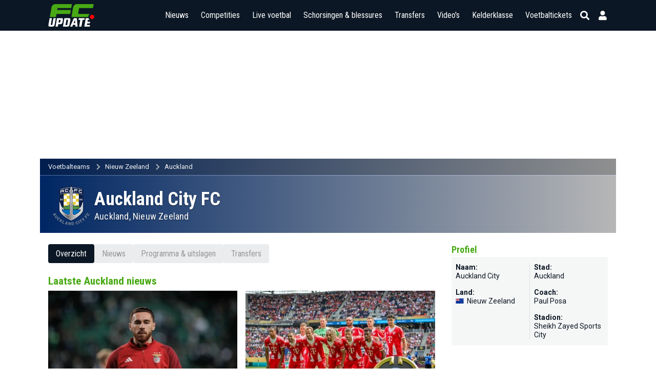

--- FILE ---
content_type: text/html; charset=UTF-8
request_url: https://www.fcupdate.nl/voetbalteams/nieuw-zeeland/auckland-city-fc
body_size: 15447
content:
<!doctype html>
<html lang="nl">
<head>
    <meta charset="utf-8">
    <meta http-equiv="X-UA-Compatible" content="IE=edge">
    <meta http-equiv="X-UA-Compatible" content="chrome=1">
    <meta name="csrf-token" content="pIyZjmfccK2tnIADD0C62bc7mPq12DN14mwxVCp9">

    <title>Auckland City nieuws, programma & uitslagen, transfers en meer..</title>
<meta name="description" content="Bekijk hier het laatste Auckland City nieuws, programma &amp; uitslagen, transfers en schorsingen &amp; blessures.">
<meta name="keywords" content="Auckland City, Auckland City nieuws, programma & uitslagen, transfers, schorsingen & blessures">
<link rel="canonical" href="https://www.fcupdate.nl/voetbalteams/nieuw-zeeland/auckland-city-fc"/>
<meta property="og:title" content="Auckland City nieuws, programma &amp; uitslagen, transfers en meer.." />
<meta property="og:description" content="Bekijk hier het laatste Auckland City nieuws, programma &amp; uitslagen, transfers en schorsingen &amp; blessures." />
<meta property="og:image" content="https://ext.fcupdate.nl/teams/150x150/1hrepls0czbgklntwypu0qqrj.png" />
<meta property="og:image:width" content="150" />
<meta property="og:image:height" content="150" />
<meta property="og:url" content="https://www.fcupdate.nl/voetbalteams/nieuw-zeeland/auckland-city-fc" />
<meta property="og:type" content="website" />
<meta property="og:site_name" content="FCUpdate.nl" />
<meta property="og:locale" content="nl_NL" />

<meta name="twitter:card" content="summary_large_image" />
<meta name="twitter:title" content="Auckland City nieuws, programma &amp; uitslagen, transfers en meer.." />
<meta name="twitter:description" content="Bekijk hier het laatste Auckland City nieuws, programma &amp; uitslagen, transfers en schorsingen &amp; blessures." />
<meta name="twitter:site" content="@fcupdate_nl" />
<meta name="twitter:domain" content="fcupdate.nl" />
<script type="application/ld+json">{"@context":"https://schema.org","@type":"SportsTeam","name":"Auckland","url":"https://www.fcupdate.nl/voetbalteams/nieuw-zeeland/auckland-city-fc","alternateName":"Auckland City FC","logo":"https://imagecdn.fcupdate.nl/?height=96&width=96&url=https://ext.fcupdate.nl/teams/150x150/1hrepls0czbgklntwypu0qqrj.png","gender":"male","sport":"Soccer","athlete":[{"@type":"Person","name":"Jordan Vale","url":"https://www.fcupdate.nl/voetballers/jordan-vale","birthDate":"1994-01-15","nationality":"Nieuw Zeeland","memberOf":{"@type":"SportsTeam","name":"Auckland","alternateName":"Auckland City FC","sport":"Soccer"},"mainEntityOfPage":"https://www.fcupdate.nl/voetballers/jordan-vale","sameAs":"https://www.fcupdate.nl/voetballers/jordan-vale","image":"https://www.fcupdate.nl/images/default_player.png","jobTitle":"Verdediger","height":{"@type":"QuantitativeValue","value":181,"unitText":"cm"},"weight":{"@type":"QuantitativeValue","value":80,"unitText":"kg"}},{"@type":"Person","name":"Ryan De Vries","url":"https://www.fcupdate.nl/voetballers/ryan-de-vries","birthDate":"1991-09-14","nationality":"Nieuw Zeeland","memberOf":{"@type":"SportsTeam","name":"Auckland","alternateName":"Auckland City FC","sport":"Soccer"},"mainEntityOfPage":"https://www.fcupdate.nl/voetballers/ryan-de-vries","sameAs":"https://www.fcupdate.nl/voetballers/ryan-de-vries","image":"https://www.fcupdate.nl/images/default_player.png","height":{"@type":"QuantitativeValue","value":182,"unitText":"cm"},"weight":{"@type":"QuantitativeValue","value":81,"unitText":"kg"}},{"@type":"Person","name":"Nikko Boxall","url":"https://www.fcupdate.nl/voetballers/nikko-boxall","birthDate":"1992-02-24","nationality":"Nieuw Zeeland","memberOf":{"@type":"SportsTeam","name":"Auckland","alternateName":"Auckland City FC","sport":"Soccer"},"mainEntityOfPage":"https://www.fcupdate.nl/voetballers/nikko-boxall","sameAs":"https://www.fcupdate.nl/voetballers/nikko-boxall","image":"https://www.fcupdate.nl/images/default_player.png","jobTitle":"Verdediger","height":{"@type":"QuantitativeValue","value":183,"unitText":"cm"},"weight":{"@type":"QuantitativeValue","value":85,"unitText":"kg"}},{"@type":"Person","name":"Dylan Manickum","url":"https://www.fcupdate.nl/voetballers/dylan-manickum","birthDate":"1992-06-16","nationality":"Nieuw Zeeland","memberOf":{"@type":"SportsTeam","name":"Auckland","alternateName":"Auckland City FC","sport":"Soccer"},"mainEntityOfPage":"https://www.fcupdate.nl/voetballers/dylan-manickum","sameAs":"https://www.fcupdate.nl/voetballers/dylan-manickum","image":"https://www.fcupdate.nl/images/default_player.png","height":{"@type":"QuantitativeValue","value":176,"unitText":"cm"},"weight":{"@type":"QuantitativeValue","value":66,"unitText":"kg"}},{"@type":"Person","name":"Regont Murati","url":"https://www.fcupdate.nl/voetballers/regont-murati","birthDate":"1996-05-14","nationality":"Kosovo","memberOf":{"@type":"SportsTeam","name":"Auckland","alternateName":"Auckland City FC","sport":"Soccer"},"mainEntityOfPage":"https://www.fcupdate.nl/voetballers/regont-murati","sameAs":"https://www.fcupdate.nl/voetballers/regont-murati","image":"https://www.fcupdate.nl/images/default_player.png","jobTitle":"Verdediger","height":{"@type":"QuantitativeValue","value":169,"unitText":"cm"}},{"@type":"Person","name":"Joseph Lee","url":"https://www.fcupdate.nl/voetballers/joseph-lee","birthDate":"2002-07-12","nationality":"Nieuw Zeeland","memberOf":{"@type":"SportsTeam","name":"Auckland","alternateName":"Auckland City FC","sport":"Soccer"},"mainEntityOfPage":"https://www.fcupdate.nl/voetballers/joseph-lee","sameAs":"https://www.fcupdate.nl/voetballers/joseph-lee","image":"https://www.fcupdate.nl/images/default_player.png","height":{"@type":"QuantitativeValue","value":180,"unitText":"cm"},"weight":{"@type":"QuantitativeValue","value":71,"unitText":"kg"}},{"@type":"Person","name":"Tong Zhou","url":"https://www.fcupdate.nl/voetballers/tong-zhou","birthDate":"1990-01-12","nationality":"China PR","memberOf":{"@type":"SportsTeam","name":"Auckland","alternateName":"Auckland City FC","sport":"Soccer"},"mainEntityOfPage":"https://www.fcupdate.nl/voetballers/tong-zhou","sameAs":"https://www.fcupdate.nl/voetballers/tong-zhou","image":"https://imagecdn.fcupdate.nl/?url=https://staticcdn.fcupdate.nl/player-image/v52m31nk1gu3r4jvxe5gpzo5/transparent.png","jobTitle":"Middenvelder","height":{"@type":"QuantitativeValue","value":169,"unitText":"cm"},"weight":{"@type":"QuantitativeValue","value":66,"unitText":"kg"}},{"@type":"Person","name":"Myer Bevan","url":"https://www.fcupdate.nl/voetballers/myer-stefan-major-bevan","birthDate":"1997-04-23","nationality":"Nieuw Zeeland","memberOf":{"@type":"SportsTeam","name":"Auckland","alternateName":"Auckland City FC","sport":"Soccer"},"mainEntityOfPage":"https://www.fcupdate.nl/voetballers/myer-stefan-major-bevan","sameAs":"https://www.fcupdate.nl/voetballers/myer-stefan-major-bevan","image":"https://www.fcupdate.nl/images/default_player.png","height":{"@type":"QuantitativeValue","value":184,"unitText":"cm"},"weight":{"@type":"QuantitativeValue","value":84,"unitText":"kg"}},{"@type":"Person","name":"Michael den Heijer","url":"https://www.fcupdate.nl/voetballers/michael-james-den-heijer","birthDate":"1996-04-14","nationality":"Nieuw Zeeland","memberOf":{"@type":"SportsTeam","name":"Auckland","alternateName":"Auckland City FC","sport":"Soccer"},"mainEntityOfPage":"https://www.fcupdate.nl/voetballers/michael-james-den-heijer","sameAs":"https://www.fcupdate.nl/voetballers/michael-james-den-heijer","image":"https://www.fcupdate.nl/images/default_player.png","jobTitle":"Middenvelder","height":{"@type":"QuantitativeValue","value":185,"unitText":"cm"},"weight":{"@type":"QuantitativeValue","value":80,"unitText":"kg"}},{"@type":"Person","name":"Adam Mitchell","url":"https://www.fcupdate.nl/voetballers/adam-mitchell-96078","birthDate":"1996-06-01","nationality":"Nieuw Zeeland","memberOf":{"@type":"SportsTeam","name":"Auckland","alternateName":"Auckland City FC","sport":"Soccer"},"mainEntityOfPage":"https://www.fcupdate.nl/voetballers/adam-mitchell-96078","sameAs":"https://www.fcupdate.nl/voetballers/adam-mitchell-96078","image":"https://www.fcupdate.nl/images/default_player.png","jobTitle":"Verdediger","height":{"@type":"QuantitativeValue","value":190,"unitText":"cm"},"weight":{"@type":"QuantitativeValue","value":84,"unitText":"kg"}},{"@type":"Person","name":"Mario Ilich","url":"https://www.fcupdate.nl/voetballers/mario-ilich","birthDate":"1995-06-23","nationality":"Nieuw Zeeland","memberOf":{"@type":"SportsTeam","name":"Auckland","alternateName":"Auckland City FC","sport":"Soccer"},"mainEntityOfPage":"https://www.fcupdate.nl/voetballers/mario-ilich","sameAs":"https://www.fcupdate.nl/voetballers/mario-ilich","image":"https://imagecdn.fcupdate.nl/?url=https://staticcdn.fcupdate.nl/player-image/9j9lzd6a7162jjyw6k7ntixud/transparent.png","jobTitle":"Middenvelder","height":{"@type":"QuantitativeValue","value":190,"unitText":"cm"},"weight":{"@type":"QuantitativeValue","value":82,"unitText":"kg"}},{"@type":"Person","name":"Angus Kilkolly","url":"https://www.fcupdate.nl/voetballers/angus-kilkolly","birthDate":"1996-04-18","nationality":"Nieuw Zeeland","memberOf":{"@type":"SportsTeam","name":"Auckland","alternateName":"Auckland City FC","sport":"Soccer"},"mainEntityOfPage":"https://www.fcupdate.nl/voetballers/angus-kilkolly","sameAs":"https://www.fcupdate.nl/voetballers/angus-kilkolly","image":"https://www.fcupdate.nl/images/default_player.png","height":{"@type":"QuantitativeValue","value":188,"unitText":"cm"},"weight":{"@type":"QuantitativeValue","value":81,"unitText":"kg"}},{"@type":"Person","name":"Conor Tracey","url":"https://www.fcupdate.nl/voetballers/conor-joseph-tracey","birthDate":"1997-04-13","nationality":"Nieuw Zeeland","memberOf":{"@type":"SportsTeam","name":"Auckland","alternateName":"Auckland City FC","sport":"Soccer"},"mainEntityOfPage":"https://www.fcupdate.nl/voetballers/conor-joseph-tracey","sameAs":"https://www.fcupdate.nl/voetballers/conor-joseph-tracey","image":"https://www.fcupdate.nl/images/default_player.png","jobTitle":"Keeper","height":{"@type":"QuantitativeValue","value":187,"unitText":"cm"},"weight":{"@type":"QuantitativeValue","value":79,"unitText":"kg"}},{"@type":"Person","name":"Gerard Garriga","url":"https://www.fcupdate.nl/voetballers/gerard-garriga-gibert","birthDate":"1993-05-28","nationality":"Spanje","memberOf":{"@type":"SportsTeam","name":"Auckland","alternateName":"Auckland City FC","sport":"Soccer"},"mainEntityOfPage":"https://www.fcupdate.nl/voetballers/gerard-garriga-gibert","sameAs":"https://www.fcupdate.nl/voetballers/gerard-garriga-gibert","image":"https://www.fcupdate.nl/images/default_player.png","jobTitle":"Middenvelder","height":{"@type":"QuantitativeValue","value":176,"unitText":"cm"},"weight":{"@type":"QuantitativeValue","value":69,"unitText":"kg"}},{"@type":"Person","name":"Alfred Rogers","url":"https://www.fcupdate.nl/voetballers/alfie-rogers","birthDate":"1995-02-06","nationality":"Nieuw Zeeland","memberOf":{"@type":"SportsTeam","name":"Auckland","alternateName":"Auckland City FC","sport":"Soccer"},"mainEntityOfPage":"https://www.fcupdate.nl/voetballers/alfie-rogers","sameAs":"https://www.fcupdate.nl/voetballers/alfie-rogers","image":"https://www.fcupdate.nl/images/default_player.png","jobTitle":"Verdediger","height":{"@type":"QuantitativeValue","value":187,"unitText":"cm"},"weight":{"@type":"QuantitativeValue","value":78,"unitText":"kg"}},{"@type":"Person","name":"S. Ciganda","url":"https://www.fcupdate.nl/voetballers/sebastian-ciganda-herrero","birthDate":"1993-08-30","nationality":"Uruguay","memberOf":{"@type":"SportsTeam","name":"Auckland","alternateName":"Auckland City FC","sport":"Soccer"},"mainEntityOfPage":"https://www.fcupdate.nl/voetballers/sebastian-ciganda-herrero","sameAs":"https://www.fcupdate.nl/voetballers/sebastian-ciganda-herrero","image":"https://www.fcupdate.nl/images/default_player.png","jobTitle":"Keeper","height":{"@type":"QuantitativeValue","value":184,"unitText":"cm"}},{"@type":"Person","name":"N. Garrow","url":"https://www.fcupdate.nl/voetballers/nathan-garrow","birthDate":"2004-11-29","nationality":"Nieuw Zeeland","memberOf":{"@type":"SportsTeam","name":"Auckland","alternateName":"Auckland City FC","sport":"Soccer"},"mainEntityOfPage":"https://www.fcupdate.nl/voetballers/nathan-garrow","sameAs":"https://www.fcupdate.nl/voetballers/nathan-garrow","image":"https://www.fcupdate.nl/images/default_player.png","jobTitle":"Keeper"},{"@type":"Person","name":"R. Dalziell","url":"https://www.fcupdate.nl/voetballers/riley-dalziell","birthDate":"2006-07-21","nationality":"Nieuw Zeeland","memberOf":{"@type":"SportsTeam","name":"Auckland","alternateName":"Auckland City FC","sport":"Soccer"},"mainEntityOfPage":"https://www.fcupdate.nl/voetballers/riley-dalziell","sameAs":"https://www.fcupdate.nl/voetballers/riley-dalziell","image":"https://www.fcupdate.nl/images/default_player.png","jobTitle":"Verdediger"},{"@type":"Person","name":"J. Lagos","url":"https://www.fcupdate.nl/voetballers/jerson-lagos-giraldo","birthDate":"2002-01-11","nationality":"Colombia","memberOf":{"@type":"SportsTeam","name":"Auckland","alternateName":"Auckland City FC","sport":"Soccer"},"mainEntityOfPage":"https://www.fcupdate.nl/voetballers/jerson-lagos-giraldo","sameAs":"https://www.fcupdate.nl/voetballers/jerson-lagos-giraldo","image":"https://www.fcupdate.nl/images/default_player.png","height":{"@type":"QuantitativeValue","value":173,"unitText":"cm"},"weight":{"@type":"QuantitativeValue","value":63,"unitText":"kg"}},{"@type":"Person","name":"Matthew Ellis","url":"https://www.fcupdate.nl/voetballers/matthew-ellis-51464","birthDate":"2001-02-27","nationality":"Nieuw Zeeland","memberOf":{"@type":"SportsTeam","name":"Auckland","alternateName":"Auckland City FC","sport":"Soccer"},"mainEntityOfPage":"https://www.fcupdate.nl/voetballers/matthew-ellis-51464","sameAs":"https://www.fcupdate.nl/voetballers/matthew-ellis-51464","image":"https://www.fcupdate.nl/images/default_player.png","jobTitle":"Middenvelder","height":{"@type":"QuantitativeValue","value":173,"unitText":"cm"},"weight":{"@type":"QuantitativeValue","value":60,"unitText":"kg"}},{"@type":"Person","name":"Adam Bell","url":"https://www.fcupdate.nl/voetballers/adam-bell","birthDate":"2004-02-12","nationality":"Nieuw Zeeland","memberOf":{"@type":"SportsTeam","name":"Auckland","alternateName":"Auckland City FC","sport":"Soccer"},"mainEntityOfPage":"https://www.fcupdate.nl/voetballers/adam-bell","sameAs":"https://www.fcupdate.nl/voetballers/adam-bell","image":"https://www.fcupdate.nl/images/default_player.png","jobTitle":"Verdediger","height":{"@type":"QuantitativeValue","value":175,"unitText":"cm"},"weight":{"@type":"QuantitativeValue","value":74,"unitText":"kg"}},{"@type":"Person","name":"D. Connolly","url":"https://www.fcupdate.nl/voetballers/dylan-connolly-89355","birthDate":"2000-05-16","nationality":"Ierland","memberOf":{"@type":"SportsTeam","name":"Auckland","alternateName":"Auckland City FC","sport":"Soccer"},"mainEntityOfPage":"https://www.fcupdate.nl/voetballers/dylan-connolly-89355","sameAs":"https://www.fcupdate.nl/voetballers/dylan-connolly-89355","image":"https://www.fcupdate.nl/images/default_player.png","jobTitle":"Verdediger","height":{"@type":"QuantitativeValue","value":179,"unitText":"cm"},"weight":{"@type":"QuantitativeValue","value":75,"unitText":"kg"}},{"@type":"Person","name":"A. Prasad","url":"https://www.fcupdate.nl/voetballers/areya-khrish-prasad","birthDate":"2007-05-25","nationality":"Fiji","memberOf":{"@type":"SportsTeam","name":"Auckland","alternateName":"Auckland City FC","sport":"Soccer"},"mainEntityOfPage":"https://www.fcupdate.nl/voetballers/areya-khrish-prasad","sameAs":"https://www.fcupdate.nl/voetballers/areya-khrish-prasad","image":"https://www.fcupdate.nl/images/default_player.png","jobTitle":"Keeper","height":{"@type":"QuantitativeValue","value":192,"unitText":"cm"},"weight":{"@type":"QuantitativeValue","value":81,"unitText":"kg"}},{"@type":"Person","name":"O. Thorpe","url":"https://www.fcupdate.nl/voetballers/orlando-thorpe","birthDate":"2006-06-01","nationality":"Nieuw Zeeland","memberOf":{"@type":"SportsTeam","name":"Auckland","alternateName":"Auckland City FC","sport":"Soccer"},"mainEntityOfPage":"https://www.fcupdate.nl/voetballers/orlando-thorpe","sameAs":"https://www.fcupdate.nl/voetballers/orlando-thorpe","image":"https://www.fcupdate.nl/images/default_player.png","jobTitle":"Middenvelder"},{"@type":"Person","name":"P. Domfeh","url":"https://www.fcupdate.nl/voetballers/paris-kwaku-domfeh","birthDate":"2007-10-03","nationality":"Nieuw Zeeland","memberOf":{"@type":"SportsTeam","name":"Auckland","alternateName":"Auckland City FC","sport":"Soccer"},"mainEntityOfPage":"https://www.fcupdate.nl/voetballers/paris-kwaku-domfeh","sameAs":"https://www.fcupdate.nl/voetballers/paris-kwaku-domfeh","image":"https://www.fcupdate.nl/images/default_player.png","jobTitle":"Middenvelder","height":{"@type":"QuantitativeValue","value":176,"unitText":"cm"}},{"@type":"Person","name":"J. Foo","url":"https://www.fcupdate.nl/voetballers/jeremy-foo","birthDate":"2007-03-07","nationality":"Nieuw Zeeland","memberOf":{"@type":"SportsTeam","name":"Auckland","alternateName":"Auckland City FC","sport":"Soccer"},"mainEntityOfPage":"https://www.fcupdate.nl/voetballers/jeremy-foo","sameAs":"https://www.fcupdate.nl/voetballers/jeremy-foo","image":"https://www.fcupdate.nl/images/default_player.png","jobTitle":"Middenvelder","height":{"@type":"QuantitativeValue","value":182,"unitText":"cm"},"weight":{"@type":"QuantitativeValue","value":75,"unitText":"kg"}}]}</script>

    <meta name="google-site-verification" content="nUj8n67e7k-qvsHNx32O7C1iEmgU1xUX-upNwQKROnU">
    <meta name="msapplication-TileColor" content="#0b1724">
    <meta name="theme-color" content="#0b1724">
    <meta property="fb:app_id" content="139109639522991">
    <meta property="fb:admins" content="100003079218027">
    <meta property="fb:admins" content="100002512329934">

    

    <meta http-equiv="content-language" content="nl"/>

            <meta name="robots" content="all">
    
    <meta name="viewport" content="width=device-width, minimum-scale=1, initial-scale=1, shrink-to-fit=no">

    <link rel="apple-touch-icon" sizes="180x180" href="https://www.fcupdate.nl/images/favicons/apple-touch-icon.png?v=1">
    <link rel="icon" type="image/png" sizes="32x32" href="https://www.fcupdate.nl/images/favicons/favicon-32x32.png?v=1">
    <link rel="icon" type="image/png" sizes="16x16" href="https://www.fcupdate.nl/images/favicons/favicon-16x16.png?v=1">
    <link rel="manifest" href="https://www.fcupdate.nl/images/favicons/site.webmanifest?v=1">
    <link rel="mask-icon" href="https://www.fcupdate.nl/images/favicons/safari-pinned-tab.svg?v=1" color="#0b1724">
    <link rel="shortcut icon" href="https://www.fcupdate.nl/images/favicons/favicon.ico?v=1">

    <link rel="stylesheet" href="https://use.fontawesome.com/releases/v5.15.3/css/all.css"
          integrity="sha384-SZXxX4whJ79/gErwcOYf+zWLeJdY/qpuqC4cAa9rOGUstPomtqpuNWT9wdPEn2fk" crossorigin="anonymous">

    <link href="https://fonts.googleapis.com/css2?family=Roboto+Condensed:wght@300;400;500;600;700&display=block" rel="stylesheet">
    <link href="https://fonts.googleapis.com/css2?family=Roboto:ital,wght@0,100;0,300;0,400;0,500;0,700;0,900;1,100;1,300;1,400;1,500;1,700;1,900&display=block"
          rel="stylesheet">

    
    <style>.nav-bar ul li a,.tabs a.tab,h1,h2,h3,h4,h5{font-family:roboto condensed,sans-serif!important}@media only screen and (max-width:768px){.header-bar .right-panel .mobile-live-voetbal{font-family:roboto condensed,sans-serif}}.nav-bar ul li a{transition:auto;font-size:17px}.ad-slot.sidebar--300x600{min-width:300px;min-height:600px}.ad-slot.article--250h{position:relative;display:flex;justify-content:center;align-items:center;height:250px;max-height:250px;min-height:250px;overflow:hidden}.ad-slot.article--280h{min-height:280px}.min-h-400{min-height:400px}</style>

        

    <link rel="stylesheet" href="https://www.fcupdate.nl/css/layout.min.css?v=21471023122-124" type="text/css"/>
    <link rel="stylesheet" href="https://www.fcupdate.nl/css/custom.min.css?v=21471023122-124" type="text/css"/>
    <link rel="stylesheet" href="https://www.fcupdate.nl/css/flags32.min.css" type="text/css"/>
    <link rel="stylesheet" href="https://www.fcupdate.nl/css/flags64.min.css?v=21471023122-124" type="text/css"/>
    <link rel="stylesheet" href="https://www.fcupdate.nl/css/changes.min.css?v=21471023122-124" type="text/css"/>
    <link rel="stylesheet" href="https://www.fcupdate.nl/css/overwrite-ge.min.css?v=21471023122-124" type="text/css"/>

    
            <link rel="stylesheet" href="https://www.fcupdate.nl/css/kelderklasse.min.css?v=21471023122-124" type="text/css"/>
        <link rel="stylesheet" href="https://www.fcupdate.nl/css/biography.min.css?v=21471023122-124" type="text/css"/>
        
    
    

    <script>
        if ('loading' in HTMLImageElement.prototype) {
            const images = document.querySelectorAll('img[loading="lazy"]');
            images.forEach(img => {
                img.src = img.dataset.src;
            });
            const iframes = document.querySelectorAll('iframe[loading="lazy"]');
            iframes.forEach(iframe => {
                iframe.src = iframe.dataset.src;
            });
        } else {
            // Dynamically import the LazySizes library
            const script = document.createElement('script');
            script.src = 'https://cdnjs.cloudflare.com/ajax/libs/lazysizes/5.1.2/lazysizes.min.js';
            script.async = 1;
            document.body.appendChild(script);
        }
    </script>

    
    

    
                        
            <script type="text/javascript" src="//mmcdn.nl/tags/fcupdate.nl/category.js"></script>
            
        <script src="https://cdn.onesignal.com/sdks/OneSignalSDK.js" async></script>
    <script>
        var OneSignal = window.OneSignal || [];
        OneSignal.push(function() {
            OneSignal.init({
                appId: "41bc46a2-a94f-4554-8858-948822b1703a",
            });
        });
    </script>

    
    <script>
        (function(i,s,o,g,r,a,m){i['GoogleAnalyticsObject']=r;i[r]=i[r]||function(){
            (i[r].q=i[r].q||[]).push(arguments)},i[r].l=1*new Date();a=s.createElement(o),
            m=s.getElementsByTagName(o)[0];a.async=1;a.src=g;m.parentNode.insertBefore(a,m)
        })(window,document,'script','//www.google-analytics.com/analytics.js','ga');

        ga('create', 'UA-27123546-1', 'auto');
        ga('require', 'linkid', 'linkid.js');
        ga('require', 'displayfeatures');
        ga('send', 'pageview');
    </script>

    <script async src="https://www.googletagmanager.com/gtag/js?id=G-YCYJDS1YFQ"></script>
    <script>
        window.dataLayer = window.dataLayer || [];
        function gtag(){dataLayer.push(arguments);}
        gtag('js', new Date());

        gtag('config', 'G-YCYJDS1YFQ');
    </script>
    
            
        <script type='text/javascript'>
            (function() {
                /** CONFIGURATION START **/
                var _sf_async_config = window._sf_async_config = (window._sf_async_config || {});
                _sf_async_config.uid = 66387;  // UID IS SAME FOR ALL SITES ON YOUR ACCOUNT
                _sf_async_config.domain = 'fcupdate.nl'; // DON'T INCLUDE HTTP(S) OR WWW
                _sf_async_config.useCanonical = true;
                _sf_async_config.useCanonicalDomain = true;
                _sf_async_config.flickerControl = false;
                _sf_async_config.sections = ''; //SET PAGE-LEVEL SECTION(S)
                _sf_async_config.authors = ''; //SET PAGE-LEVEL AUTHOR(S)
                /** CONFIGURATION END **/
                function loadChartbeat() {
                    var e = document.createElement('script');
                    var n = document.getElementsByTagName('script')[0];
                    e.type = 'text/javascript';
                    e.async = true;
                    e.src = '//static.chartbeat.com/js/chartbeat.js';
                    n.parentNode.insertBefore(e, n);
                }
                loadChartbeat();
            })();
        </script>
        <script async src="//static.chartbeat.com/js/chartbeat_mab.js"></script>
    

            <script type='application/ld+json'>
            {"@context":"https:\/\/schema.org","@type":"https:\/\/schema.org\/WebPage","name":"Auckland City nieuws, programma & uitslagen, transfers en meer..","description":"Bekijk hier het laatste Auckland City nieuws, programma &amp; uitslagen, transfers en schorsingen &amp; blessures.","url":"https:\/\/www.fcupdate.nl\/voetbalteams\/nieuw-zeeland\/auckland-city-fc","mainEntityOfPage":"https:\/\/www.fcupdate.nl\/voetbalteams\/nieuw-zeeland\/auckland-city-fc","headline":"Auckland City nieuws, programma & uitslagen, transfers en meer..","inLanguage":"nl-NL","breadcrumb":{"@type":"https:\/\/schema.org\/BreadcrumbList","itemListElement":[{"@type":"https:\/\/schema.org\/ListItem","position":0,"item":{"@id":"https:\/\/www.fcupdate.nl\/voetbalteams","name":"Voetbalteams","type":"https:\/\/schema.org\/CollectionPage","about":{"name":"Alle voetbalteams & clubs","description":"Een overzicht van alle voetbalteams & clubs die te vinden zijn op FCUpdate.nl"}}},{"@type":"https:\/\/schema.org\/ListItem","position":1,"item":{"@id":"https:\/\/www.fcupdate.nl\/voetbalteams\/nieuw-zeeland","name":"Nieuw Zeeland","type":"https:\/\/schema.org\/CollectionPage","about":{"name":"Alle voetbalteams & clubs uit Nieuw Zeeland","description":"Een overzicht van alle voetbalteams & clubs uit Nieuw Zeeland die te vinden zijn op FCUpdate.nl"}}},{"@type":"https:\/\/schema.org\/ListItem","position":2,"item":{"@id":"https:\/\/www.fcupdate.nl\/voetbalteams\/nieuw-zeeland\/auckland-city-fc","name":"Auckland","type":"https:\/\/schema.org\/CollectionPage","about":{"name":"Auckland nieuws, programma & uitslagen, transfers en meer..","description":"Bekijk hier het laatste Auckland nieuws, programma & uitslagen, transfers en schorsingen & blessures."}}}]},"publisher":{"@type":"https:\/\/schema.org\/Organization","name":"FCUpdate.nl NL","url":"https:\/\/www.fcupdate.nl","logo":{"@type":"https:\/\/schema.org\/ImageObject","url":"https:\/\/www.fcupdate.nl\/images\/logo-blue-sq-512.png","width":512,"height":512},"sameAs":["https:\/\/www.facebook.com\/fcupdatenl","https:\/\/www.instagram.com\/fcupdate_nl","https:\/\/twitter.com\/fcupdate_nl","https:\/\/www.youtube.com\/c\/fcupdatenlvideo"]},"copyrightHolder":{"@type":"https:\/\/schema.org\/Organization","name":"FCUpdate.nl NL","url":"https:\/\/www.fcupdate.nl","logo":{"@type":"https:\/\/schema.org\/ImageObject","url":"https:\/\/www.fcupdate.nl\/images\/logo-blue-sq-512.png","width":512,"height":512},"sameAs":["https:\/\/www.facebook.com\/fcupdatenl","https:\/\/www.instagram.com\/fcupdate_nl","https:\/\/twitter.com\/fcupdate_nl","https:\/\/www.youtube.com\/c\/fcupdatenlvideo"]},"sameAs":["https:\/\/www.facebook.com\/fcupdatenl","https:\/\/www.instagram.com\/fcupdate_nl","https:\/\/twitter.com\/fcupdate_nl","https:\/\/www.youtube.com\/c\/fcupdatenlvideo"],"potentialAction":{"@type":"SearchAction","target":{"@type":"EntryPoint","urlTemplate":"https:\/\/www.fcupdate.nl\/zoeken?query={search_term_string}"},"query-input":"required name=search_term_string"}}
        </script>
    
        
    
    <script src="https://btloader.com/tag?o=5184339635601408&upapi=true" async></script>
    </head>
<body >


        <section id="template" class="">
        <section id="layout" class="">

                                                <header id="header-part">
                        <div class="header-bar">
    <div class="container">
        <div class="inner display-flex justify-between">
            <div class="logo">
                <a href="https://www.fcupdate.nl" title="FCUpdate">
                                        <img alt="FCUpdate" height="36" width="73" src="https://www.fcupdate.nl/images/logo-w-100.min.svg" />
                                    </a>
            </div>
            <div class="right-panel">


                <span class="mobile-live-voetbal-holder">
                    <a href="https://www.fcupdate.nl/live-voetbal"
                        class="mobile-live-voetbal ">Live
                        voetbal</a>
                                    </span>

                <div id="searchbar">

                    <div class="input">
                        <div class="searchHolder">
                            <a class="nieuwsZoeken" href="https://www.fcupdate.nl/zoeken"><i
                                    class="fas fa-caret-right"></i> Nieuws zoeken</a>
                        </div>
                        <span class="button back">
                            
                            <i class="fas fa-arrow-left"></i>
                            <i class="fas fa-sync fa-spin"></i>
                        </span>
                        
                        <input id="search" placeholder="Competities, teams en personen" type="text" />
                        
                        <span class="button close">
                            <i class="fas fa-times"></i>
                        </span>
                    </div>

                </div>
                <div id="menu" class="m-toggle">
                    <div class="nav-holder">
                        <nav class="nav-bar">
                            <ul>
                                <li>
                                    
                                    <div class="nav-label ">
                                        <a href="https://www.fcupdate.nl/voetbalnieuws">Nieuws</a>
                                        <button type="button" class="nav-sub-expander">
                                            <i class="fas fa-angle-down"></i>
                                        </button>
                                    </div>
                                    <ul>
                                        <li class="">
                                            <a href="https://www.fcupdate.nl/transfernieuws">Transfernieuws</a>
                                        </li>
                                                                                                                                <li class=""><a
                                                    href=https://www.fcupdate.nl/voetbalnieuws/eredivisie>Eredivisie</a>
                                            </li>
                                                                                                                                <li class=""><a
                                                    href=https://www.fcupdate.nl/voetbalnieuws/keuken-kampioen-divisie>Keuken Kampioen Divisie</a>
                                            </li>
                                                                                                                                <li class=""><a
                                                    href=https://www.fcupdate.nl/voetbalnieuws/frankrijk-ligue-1>Ligue 1</a>
                                            </li>
                                                                                                                                <li class=""><a
                                                    href=https://www.fcupdate.nl/voetbalnieuws/duitsland-bundesliga>Bundesliga</a>
                                            </li>
                                                                                                                                <li class=""><a
                                                    href=https://www.fcupdate.nl/voetbalnieuws/italie-serie-a>Serie A</a>
                                            </li>
                                                                                                                                <li class=""><a
                                                    href=https://www.fcupdate.nl/voetbalnieuws/laliga>LaLiga</a>
                                            </li>
                                                                                                                                <li class=""><a
                                                    href=https://www.fcupdate.nl/voetbalnieuws/engeland-premier-league>Premier League</a>
                                            </li>
                                                                                                                                <li class=""><a
                                                    href=https://www.fcupdate.nl/voetbalnieuws/uefa-europa-league>UEFA Europa League</a>
                                            </li>
                                                                                                                                <li class=""><a
                                                    href=https://www.fcupdate.nl/voetbalnieuws/uefa-europa-conference-league>UEFA Europa Conference League</a>
                                            </li>
                                                                                                                                <li class=""><a
                                                    href=https://www.fcupdate.nl/voetbalnieuws/uefa-champions-league>UEFA Champions League</a>
                                            </li>
                                                                                                                                <li class=""><a
                                                    href=https://www.fcupdate.nl/voetbalnieuws/europees-kampioenschap>Europees Kampioenschap</a>
                                            </li>
                                                                                                                                <li class=""><a
                                                    href=https://www.fcupdate.nl/voetbalnieuws/wereldkampioenschap>Wereldkampioenschap</a>
                                            </li>
                                                                                <li><a href="https://www.fcupdate.nl/voetbalnieuws">Overige...</a></li>
                                    </ul>
                                </li>
                                <li>
                                                                        <div class="nav-label ">
                                        <a href="https://www.fcupdate.nl/voetbalcompetities">Competities</a>
                                        <button type="button" class="nav-sub-expander">
                                            <i class="fas fa-angle-down"></i>
                                        </button>
                                    </div>
                                    <ul>
                                                                                                                                <li class=""><a
                                                    href=https://www.fcupdate.nl/voetbalcompetities/internationaal/wereldkampioenschap>Wereldkampioenschap</a>
                                            </li>
                                                                                                                                <li class=""><a
                                                    href=https://www.fcupdate.nl/voetbalcompetities/nederland/eredivisie>Eredivisie</a>
                                            </li>
                                                                                                                                <li class=""><a
                                                    href=https://www.fcupdate.nl/voetbalcompetities/nederland/keuken-kampioen-divisie>Keuken Kampioen Divisie</a>
                                            </li>
                                                                                                                                <li class=""><a
                                                    href=https://www.fcupdate.nl/voetbalcompetities/engeland/premier-league>Premier League</a>
                                            </li>
                                                                                                                                <li class=""><a
                                                    href=https://www.fcupdate.nl/voetbalcompetities/frankrijk/ligue-1>Ligue 1</a>
                                            </li>
                                                                                                                                <li class=""><a
                                                    href=https://www.fcupdate.nl/voetbalcompetities/duitsland/bundesliga>Bundesliga</a>
                                            </li>
                                                                                                                                <li class=""><a
                                                    href=https://www.fcupdate.nl/voetbalcompetities/italie/serie-a>Serie A</a>
                                            </li>
                                                                                                                                <li class=""><a
                                                    href=https://www.fcupdate.nl/voetbalcompetities/spanje/laliga>LaLiga</a>
                                            </li>
                                                                                                                                <li class=""><a
                                                    href=https://www.fcupdate.nl/voetbalcompetities/internationaal/uefa-europa-league>UEFA Europa League</a>
                                            </li>
                                                                                                                                <li class=""><a
                                                    href=https://www.fcupdate.nl/voetbalcompetities/internationaal/uefa-champions-league>UEFA Champions League</a>
                                            </li>
                                                                                                                                <li class=""><a
                                                    href=https://www.fcupdate.nl/voetbalcompetities/internationaal/uefa-europa-conference-league>UEFA Europa Conference League</a>
                                            </li>
                                                                                <li><a alt="Alle competities"
                                                href="https://www.fcupdate.nl/voetbalcompetities">Overige...</a></li>
                                    </ul>
                                </li>
                                <li>
                                    <div class="nav-label ">
                                        <a href="https://www.fcupdate.nl/live-voetbal">Live voetbal
                                                                                    </a>
                                    </div>
                                </li>
                                <li>
                                    <div class="nav-label ">
                                        <a href="https://www.fcupdate.nl/schorsingen-blessures">Schorsingen & blessures</a>
                                    </div>
                                </li>
                                <li>
                                    
                                    <div class="nav-label ">
                                        <a href="https://www.fcupdate.nl/voetbaltransfers">Transfers</a>
                                        <button type="button" class="nav-sub-expander">
                                            <i class="fas fa-angle-down"></i>
                                        </button>
                                    </div>
                                    <ul>
                                                                                                                                <li class=""><a
                                                    href=https://www.fcupdate.nl/voetbalcompetities/frankrijk/ligue-1/transfers>Ligue 1</a>
                                            </li>
                                                                                                                                <li class=""><a
                                                    href=https://www.fcupdate.nl/voetbalcompetities/nederland/eredivisie/transfers>Eredivisie</a>
                                            </li>
                                                                                                                                <li class=""><a
                                                    href=https://www.fcupdate.nl/voetbalcompetities/duitsland/bundesliga/transfers>Bundesliga</a>
                                            </li>
                                                                                                                                <li class=""><a
                                                    href=https://www.fcupdate.nl/voetbalcompetities/italie/serie-a/transfers>Serie A</a>
                                            </li>
                                                                                                                                <li class=""><a
                                                    href=https://www.fcupdate.nl/voetbalcompetities/spanje/laliga/transfers>LaLiga</a>
                                            </li>
                                                                                                                                <li class=""><a
                                                    href=https://www.fcupdate.nl/voetbalcompetities/engeland/premier-league/transfers>Premier League</a>
                                            </li>
                                                                            </ul>
                                </li>
                                <li class=""><a
                                        href="https://www.fcupdate.nl/voetbalvideos">Video's</a></li>
                                <li><a href="https://www.fcupdate.nl/kelderklasse">Kelderklasse</a></li>
                                <li class=""><a href="/voetbaltickets">Voetbaltickets</a></li>
                            </ul>
                        </nav>
                    </div>
                </div>

                <div class="smallIcons">
                    <span>
                                                    <a href="https://www.fcupdate.nl/login" aria-label="Inloggen"><i title="Inloggen" class="fas fa-user"></i></a>
                                                <i class="fas fa-search"></i>
                    </span>
                </div>

                <div class="m-toggle-menu justify-end" onclick="myFunction(this)">
                    <div>
                        <div class="bar1"></div>
                        <div class="bar2"></div>
                        <div class="bar3"></div>
                    </div>
                </div>
            </div>
        </div>
    </div>
</div>

                    </header>
                            
            <div class="header-content-margin"></div>
                <div class="ad-slot article--250h">
        <div id="fcupdate.nl_web_billboardskin_970x250"  class="teams" ></div>
    </div>
            <section id="content-part" class="teams">
                                    <section class="breadcrumbs-block darken">
                        <div class="container  hasDiffBackground " style="border-bottom: 1px solid #002F7A24; background: linear-gradient(to right, #002F7Aa3 0%, #E1E1E1a3 100%);">
                            <ul class="d-flex align-center">
            <li><a href="https://www.fcupdate.nl/voetbalteams" title="Alle voetbalteams &amp; clubs">Voetbalteams</a></li>
            <li><a href="https://www.fcupdate.nl/voetbalteams/nieuw-zeeland" title="Alle voetbalteams &amp; clubs uit Nieuw Zeeland">Nieuw Zeeland</a></li>
            <li><a href="https://www.fcupdate.nl/voetbalteams/nieuw-zeeland/auckland-city-fc" title="Auckland nieuws, programma &amp; uitslagen, transfers en meer..">Auckland</a></li>
        </ul>
                        </div>
                    </section>
                
                <section class="mega-article-part match team-container">
        <div class="match-header_holder team">
    <div class="container  hasDiffBackground " style="background: linear-gradient(to right, #002F7Acf 0%, #E1E1E1cf 100%);">
        <div class="player-header">
            
                            <div class="inf-team">
                                            <a href="https://www.fcupdate.nl/voetbalteams/nieuw-zeeland/auckland-city-fc">
                            <img width="90" height="90" src="https://imagecdn.fcupdate.nl/?height=90&amp;width=90&amp;url=https://ext.fcupdate.nl/teams/150x150/1hrepls0czbgklntwypu0qqrj.png" alt="Auckland" />
                        </a>
                                    </div>
            

            <div class="inf-name">
                                    <h1 class="name">Auckland City FC</h1>
                                
                                    <div class="position">Auckland, 
                        <a href="https://www.fcupdate.nl/voetbalteams/nieuw-zeeland">Nieuw Zeeland</a>
                    </div>
                            </div>
            <!--
            <span class="inf-transfervalue">
                <div class="inf-transfervalue__value stars">
                    <div class="starsHolder">
                        <b class="star"></b><b class="star half"></b><b class="star empty"></b><b class="star empty"></b><b class="star empty"></b>
                    </div>
                </div>
                <div class="inf-transfervalue__label big">
                    <span>
                        <b>AAN</b>
                        <div class="ratingLabel v40">9</div>
                    </span>
                    <span>
                        <b>MID</b>
                        <div class="ratingLabel v40">9</div>
                    </span>
                    <span>
                        <b>VER</b>
                        <div class="ratingLabel v40">9</div>
                    </span>
                </div>
            </span>
            -->
        </div>
    </div>
</div>        <div class="container">
            <div class="row">
                <div class="col1">
                    
                    <div class="tabs has-mobile-dropdown"> <!-- has-mobile-dropdown -->
    <a title="Auckland City selectie" class="tab active" href="https://www.fcupdate.nl/voetbalteams/nieuw-zeeland/auckland-city-fc">Overzicht</a>
    <a title="Auckland City nieuws" class="tab " href="https://www.fcupdate.nl/voetbalteams/nieuw-zeeland/auckland-city-fc/voetbalnieuws">Nieuws</a>
    <a title="Auckland City wedstrijden" class="tab " href="https://www.fcupdate.nl/voetbalteams/nieuw-zeeland/auckland-city-fc/programma-uitslagen">Programma & uitslagen</a>
                    <a title="Auckland City transfers" class="tab " href="https://www.fcupdate.nl/voetbalteams/nieuw-zeeland/auckland-city-fc/transfers">Transfers</a>
    </div>
                    
                    
                    <div class="day-content-part">
                                                                                
                            
                            <div class="matches-block full extraDetails selectie">
                                <div class="page-title-container">
                                    <div class="page-titles">
                                        <h2>Laatste Auckland nieuws</h2>
                                    </div>
                                </div>

                                <div class="row article-panel">

                                    
                                    <div class="col6">
                                        <a href="https://www.fcupdate.nl/voetbalnieuws/2025/06/kokcu-laat-zich-van-slechtste-kant-zien-op-wk-voor-clubs" class="article-panel2" title="Nieuwe beelden: Kökcü scheldt eigen trainer de huid vol" >
    
    <figure class="article-figure">
                    <picture><source srcset="https://staticcdn.fcupdate.nl/images/cf/image/upload//PqOaPxoocLNVB1Js4SUHDqCLDq5MOi2H//q=90,g=auto,fit=contain,compression=fast,w=360,h=246" media="(max-width: 399px)"><img class="" width="370" height="253"   alt="Nieuwe beelden: Kökcü scheldt eigen trainer de huid vol" src="https://staticcdn.fcupdate.nl/images/cf/image/upload//PqOaPxoocLNVB1Js4SUHDqCLDq5MOi2H//q=90,g=auto,fit=contain,compression=fast,w=370,h=253"/></picture>
            </figure>

            <div class="community_bar byArticle">
            <span class="first_three">
                                                                                                                    <i class="fas fa-angry"></i>
                
                                                    <i class="fas fa-thumbs-up"></i>
                                                                                
                <span class="count_emotions">9</span>
            </span>
        </div>
    
    <div class="text text-panel">

        
        <div>
                                    <h3 class="article-heading">Nieuwe beelden: Kökcü scheldt eigen trainer de huid vol</h3>
                <div class="comments change">
            <ul class="display-flex align-center">
                                    
                        
                                                    <li><i class="flag64 flag24 int small id-284"></i></li>
                                                            
                                    <li class="desktopTime"><i
                                class="fas fa-clock"></i><span>za 21 jun. 2025, 14:32</span>
                    </li>
                    <li class="mobileTime"><i
                                class="fas fa-clock"></i><span>za 21 jun. 2025, 14:32</span>
                    </li>
                
                

                                    <li class="comment-holder-headlines"><i
                                class="fas fa-comment"></i><span>3</span></li>
                
                
                            </ul>

        </div>
    </div>
    </div>
</a>
                                    </div>
                                                                                                                    <div class="col6">
                                            <a href="https://www.fcupdate.nl/voetbalnieuws/2025/06/bayern-verbrijzelt-record-met-monsterzege-op-wk-voor-clubteams" class="article-panel2" title="Bayern verbrijzelt record met monsterzege op WK voor clubteams" >
    
    <figure class="article-figure">
                    <picture><source srcset="https://staticcdn.fcupdate.nl/images/cf/image/upload//0wBt4hvjZScBC5sl3ZXOcCag5bjVvPZA//q=90,g=auto,fit=contain,compression=fast,w=360,h=246" media="(max-width: 399px)"><img class="" width="370" height="253"   alt="Bayern München" src="https://staticcdn.fcupdate.nl/images/cf/image/upload//0wBt4hvjZScBC5sl3ZXOcCag5bjVvPZA//q=90,g=auto,fit=contain,compression=fast,w=370,h=253"/></picture>
            </figure>

            <div class="community_bar byArticle">
            <span class="first_three">
                                                                                                    <i class="fas fa-sad-tear"></i>
                                
                                                    <i class="fas fa-thumbs-up"></i>
                                                                                
                <span class="count_emotions">7</span>
            </span>
        </div>
    
    <div class="text text-panel">

        
        <div>
                                    <h3 class="article-heading">Bayern verbrijzelt record met monsterzege op WK voor clubteams</h3>
                <div class="comments change">
            <ul class="display-flex align-center">
                                    
                        
                                                    <li><i class="flag64 flag24 int small id-284"></i></li>
                                                            
                                    <li class="desktopTime"><i
                                class="fas fa-clock"></i><span>zo 15 jun. 2025, 19:57</span>
                    </li>
                    <li class="mobileTime"><i
                                class="fas fa-clock"></i><span>zo 15 jun. 2025, 19:57</span>
                    </li>
                
                

                                    <li class="comment-holder-headlines"><i
                                class="fas fa-comment"></i><span>1</span></li>
                
                
                            </ul>

        </div>
    </div>
    </div>
</a>
                                        </div>
                                                                    </div>

                                                                    <div class="articles moreNews">
                                        <div class="mega-article-panel">
                                            <div class="article-panel article-append">
                                                                                                                                                                                                                                                                                                                
                                                        <div class="col6">
                                                            <a href="https://www.fcupdate.nl/voetbalnieuws/2017/12/voorstelrondje-alle-deelnemers-van-het-wk-voor-clubs" class="panel display-flex justify-between headline" title="Voorstelrondje: alle deelnemers van het WK voor clubs" >
    
    <figure class="article-figure">
            </figure>

    
    <div class="text-panel">

        
        <div>
                                    <h3 class="article-heading">Voorstelrondje: alle deelnemers van het WK voor clubs</h3>
                <div class="comments change">
            <ul class="display-flex align-center">
                                    
                        
                                                    <li><i class="flag64 flag24 int small id-284"></i></li>
                                                            
                                    <li class="desktopTime"><i
                                class="fas fa-clock"></i><span>wo 6 dec. 2017, 11:15</span>
                    </li>
                    <li class="mobileTime"><i
                                class="fas fa-clock"></i><span>wo 6 dec. 2017, 11:15</span>
                    </li>
                
                

                
                
                            </ul>

        </div>
    </div>
    </div>
</a>
                                                        </div>
                                                                                                                                                            
                                                        <div class="col6">
                                                            <a href="https://www.fcupdate.nl/voetbalnieuws/2016/12/kashima-antlers-naar-de-kwartfinale-op-het-wk-voor-clubs" class="panel display-flex justify-between headline" title="Kashima Antlers naar de kwartfinale op het WK voor clubs" >
    
    <figure class="article-figure">
            </figure>

    
    <div class="text-panel">

        
        <div>
                                    <h3 class="article-heading">Kashima Antlers naar de kwartfinale op het WK voor clubs</h3>
                <div class="comments change">
            <ul class="display-flex align-center">
                                    
                        
                                                    <li><i class="flag64 flag24 int small id-284"></i></li>
                                                            
                                    <li class="desktopTime"><i
                                class="fas fa-clock"></i><span>do 8 dec. 2016, 14:02</span>
                    </li>
                    <li class="mobileTime"><i
                                class="fas fa-clock"></i><span>do 8 dec. 2016, 14:02</span>
                    </li>
                
                

                
                
                            </ul>

        </div>
    </div>
    </div>
</a>
                                                        </div>
                                                                                                                                                            
                                                        <div class="col6">
                                                            <a href="https://www.fcupdate.nl/voetbalnieuws/2016/12/wk-deelnemers-nader-belicht-van-vicelich-tot-ronaldo" class="panel display-flex justify-between headline" title="WK-deelnemers nader belicht: van Vicelich tot Ronaldo" >
    
    <figure class="article-figure">
            </figure>

    
    <div class="text-panel">

        
        <div>
                                    <h3 class="article-heading">WK-deelnemers nader belicht: van Vicelich tot Ronaldo</h3>
                <div class="comments change">
            <ul class="display-flex align-center">
                                    
                        
                                                    <li><i class="flag64 flag24 int small id-284"></i></li>
                                                            
                                    <li class="desktopTime"><i
                                class="fas fa-clock"></i><span>wo 7 dec. 2016, 10:00</span>
                    </li>
                    <li class="mobileTime"><i
                                class="fas fa-clock"></i><span>wo 7 dec. 2016, 10:00</span>
                    </li>
                
                

                
                
                            </ul>

        </div>
    </div>
    </div>
</a>
                                                        </div>
                                                                                                                                                                                                                                                    </div>
                                        </div>
                                    </div>
                                
                                
                                    <p class="more">
                                        <a href="https://www.fcupdate.nl/voetbalteams/nieuw-zeeland/auckland-city-fc/voetbalnieuws"><i class="fas fa-caret-right"></i> Meer Auckland nieuws</a>
                                    </p>

                                                            </div>
                        
                        
                        <div class="player-container-article teams-overview">
    <script async src="https://fcp.codes/embed-code-template/embed-code-template.js#CHANNEL_ef1ce35f-8603-4c9c-aec4-73c04c7afe2b"></script>
</div>

    
    <article class="large-leaderboard770 leaderboard728 teams-overview-without-player">
        <div id='fcupdate.nl_web_leaderboard_728x90_1' ></div>
    </article>
    
                        
                        
                        
                                                <div class="matches-block full extraDetails selectie playerList specialMobile">
                            <h2>Selectie Auckland </h2>

                            <div class="tableContainer">
                                <div class="panel">
                                    <div class="matches-panel d-flex head">
                                        <span class="fld-naam">Naam</span>
                                        
                                                                                    <span alt="Nationaliteit" title="Nationaliteit" class="fld-land justify-center">Nat.</span>
                                        
                                        <span alt="Leeftijd" title="Leeftijd" class="fld-leeftijd justify-center">Lft.</span>
                                        
                                                                                
                                                                                    <span alt="Aantal gespeelde wedstrijden" title="Aantal gespeelde wedstrijden" class="fld-stat justify-center">Wed.</span>
                                            <span class="fld-stat justify-center"><li alt="Aantal doelpunten" title="Aantal doelpunten" class="icon48x48 icon-goal"></li></span>
                                            <span class="fld-stat justify-center"><li alt="Aantal assists" title="Aantal assists" class="icon48x48 icon-assist"></li></span>
                                        
                                        <span class="fld-positie justify-center">Positie</span>

                                                                                    <span class="fld-stat stars justify-center ft-ico" title="Met vanuit Footballtransfers.com geleverde data geven we een een indicatie van het niveau en de potentie van de speler.">Rating <i class="fas fa-question-circle"></i></span>
                                            <!--<span class="fld-stat stars ft-ico" title="De <u>FootballTransfers Potential</u> schat het piekvermogen van een voetballer.">Poten.</span>-->
                                            <span class="fld-stat transfervalue ft-ico" title="Footballtransfers.com berekent de Estimated Transfer Values (ETV) aan de hand van hun AI gedreven <i>Player Valuation Model</i> voor meer dan 240.000 profvoetballers in meer dan 250 competities. Deze transferwaarden worden elke maand bijgewerkt.">ETV <i class="fas fa-question-circle"></i></span>
                                                                            </div>
                                                                                                                <div class="matches-panel d-flex align-center note"><span>Keepers</span></div>
            
        <div class="matches-panel d-flex align-center justify-center ">
            <span class="fld-naam" title="">
                                    <a href="https://www.fcupdate.nl/voetballers/conor-joseph-tracey" class="player">
                                    <img onerror="this.src='/images/no-photo.png'" src="https://www.fcupdate.nl/images/default_player.png" alt="Conor Tracey">
                    <i title="Nieuw Zeeland" alt="Nieuw Zeeland" class="flag flag-nz"></i>
                    <div  class="player-name">Conor Tracey</div>

                    
                                        

                    
                    
                                                        </a>
                

            </span>
            
                            <span class="fld-land justify-center">
                    <i class="flag64 flag24 flag-nz"></i>
                </span>
                        <span class="fld-leeftijd justify-center">28</span>
                            <span class="fld-stat justify-center">-</span>
                <span class="fld-stat justify-center">-</span>
                <span class="fld-stat justify-center">-</span>
            
            <span title="Keeper" class="fld-positie justify-center">K</span>

                            <span class="fld-stat stars justify-center" title="9"><div class="mn-stars " title="Huidige rating: ★★<BR />Potentiële rating: ★★"><div class="starN full-star"></div><div class="starN full-star"></div><div class="starN empty-star"></div><div class="starN empty-star"></div><div class="starN empty-star"></div></div></span>
                <!--<span class="fld-stat stars justify-center" title="46.4"><div class="ratingLabel v40">9</div></span>-->
                <span class="fld-stat transfervalue">-</span>
                    </div>
            
        <div class="matches-panel d-flex align-center justify-center ">
            <span class="fld-naam" title="">
                                    <a href="https://www.fcupdate.nl/voetballers/sebastian-ciganda-herrero" class="player">
                                    <img onerror="this.src='/images/no-photo.png'" src="https://www.fcupdate.nl/images/default_player.png" alt="S. Ciganda">
                    <i title="Uruguay" alt="Uruguay" class="flag flag-uy"></i>
                    <div  class="player-name">S. Ciganda</div>

                    
                                        

                    
                    
                                                        </a>
                

            </span>
            
                            <span class="fld-land justify-center">
                    <i class="flag64 flag24 flag-uy"></i>
                </span>
                        <span class="fld-leeftijd justify-center">32</span>
                            <span class="fld-stat justify-center">-</span>
                <span class="fld-stat justify-center">-</span>
                <span class="fld-stat justify-center">-</span>
            
            <span title="" class="fld-positie justify-center"></span>

                            <span class="fld-stat stars justify-center" title="0"><div class="mn-stars  notFilled" title=""><div class="starN empty-star"></div><div class="starN empty-star"></div><div class="starN empty-star"></div><div class="starN empty-star"></div><div class="starN empty-star"></div></div></span>
                <!--<span class="fld-stat stars justify-center" title="">-</span>-->
                <span class="fld-stat transfervalue">-</span>
                    </div>
            
        <div class="matches-panel d-flex align-center justify-center ">
            <span class="fld-naam" title="">
                                    <a href="https://www.fcupdate.nl/voetballers/nathan-garrow" class="player">
                                    <img onerror="this.src='/images/no-photo.png'" src="https://www.fcupdate.nl/images/default_player.png" alt="N. Garrow">
                    <i title="Nieuw Zeeland" alt="Nieuw Zeeland" class="flag flag-nz"></i>
                    <div  class="player-name">N. Garrow</div>

                    
                                        

                    
                    
                                                        </a>
                

            </span>
            
                            <span class="fld-land justify-center">
                    <i class="flag64 flag24 flag-nz"></i>
                </span>
                        <span class="fld-leeftijd justify-center">21</span>
                            <span class="fld-stat justify-center">-</span>
                <span class="fld-stat justify-center">-</span>
                <span class="fld-stat justify-center">-</span>
            
            <span title="" class="fld-positie justify-center"></span>

                            <span class="fld-stat stars justify-center" title="0"><div class="mn-stars  notFilled" title=""><div class="starN empty-star"></div><div class="starN empty-star"></div><div class="starN empty-star"></div><div class="starN empty-star"></div><div class="starN empty-star"></div></div></span>
                <!--<span class="fld-stat stars justify-center" title="">-</span>-->
                <span class="fld-stat transfervalue">-</span>
                    </div>
            
        <div class="matches-panel d-flex align-center justify-center ">
            <span class="fld-naam" title="">
                                    <div class="player">
                                    <img onerror="this.src='/images/no-photo.png'" src="https://www.fcupdate.nl/images/default_player.png" alt="A. Prasad">
                    <i title="Fiji" alt="Fiji" class="flag flag-fj"></i>
                    <div  class="player-name">A. Prasad</div>

                    
                                        

                    
                    
                                                        </div>
                

            </span>
            
                            <span class="fld-land justify-center">
                    <i class="flag64 flag24 flag-fj"></i>
                </span>
                        <span class="fld-leeftijd justify-center">18</span>
                            <span class="fld-stat justify-center">-</span>
                <span class="fld-stat justify-center">-</span>
                <span class="fld-stat justify-center">-</span>
            
            <span title="" class="fld-positie justify-center"></span>

                            <span class="fld-stat stars justify-center" title="0"><div class="mn-stars  notFilled" title=""><div class="starN empty-star"></div><div class="starN empty-star"></div><div class="starN empty-star"></div><div class="starN empty-star"></div><div class="starN empty-star"></div></div></span>
                <!--<span class="fld-stat stars justify-center" title="">-</span>-->
                <span class="fld-stat transfervalue">-</span>
                    </div>
                                                                                                                    <div class="matches-panel d-flex align-center note"><span>Verdedigers</span></div>
            
        <div class="matches-panel d-flex align-center justify-center ">
            <span class="fld-naam" title="">
                                    <a href="https://www.fcupdate.nl/voetballers/jordan-vale" class="player">
                                    <img onerror="this.src='/images/no-photo.png'" src="https://www.fcupdate.nl/images/default_player.png" alt="Jordan Vale">
                    <i title="Nieuw Zeeland" alt="Nieuw Zeeland" class="flag flag-nz"></i>
                    <div  class="player-name">Jordan Vale</div>

                    
                                        

                    
                    
                                                        </a>
                

            </span>
            
                            <span class="fld-land justify-center">
                    <i class="flag64 flag24 flag-nz"></i>
                </span>
                        <span class="fld-leeftijd justify-center">32</span>
                            <span class="fld-stat justify-center">-</span>
                <span class="fld-stat justify-center">-</span>
                <span class="fld-stat justify-center">-</span>
            
            <span title="Verdediger (Centraal)" class="fld-positie justify-center">V (C)</span>

                            <span class="fld-stat stars justify-center" title="9"><div class="mn-stars " title="Huidige rating: ★★<BR />Potentiële rating: ★★"><div class="starN full-star"></div><div class="starN full-star"></div><div class="starN empty-star"></div><div class="starN empty-star"></div><div class="starN empty-star"></div></div></span>
                <!--<span class="fld-stat stars justify-center" title="45.0"><div class="ratingLabel v40">9</div></span>-->
                <span class="fld-stat transfervalue">-</span>
                    </div>
            
        <div class="matches-panel d-flex align-center justify-center ">
            <span class="fld-naam" title="">
                                    <a href="https://www.fcupdate.nl/voetballers/nikko-boxall" class="player">
                                    <img onerror="this.src='/images/no-photo.png'" src="https://www.fcupdate.nl/images/default_player.png" alt="Nikko Boxall">
                    <i title="Nieuw Zeeland" alt="Nieuw Zeeland" class="flag flag-nz"></i>
                    <div  class="player-name">Nikko Boxall</div>

                    
                                        

                    
                    
                                                        </a>
                

            </span>
            
                            <span class="fld-land justify-center">
                    <i class="flag64 flag24 flag-nz"></i>
                </span>
                        <span class="fld-leeftijd justify-center">33</span>
                            <span class="fld-stat justify-center">-</span>
                <span class="fld-stat justify-center">-</span>
                <span class="fld-stat justify-center">-</span>
            
            <span title="Verdediger (Centraal)" class="fld-positie justify-center">V (C)</span>

                            <span class="fld-stat stars justify-center" title="9"><div class="mn-stars " title="Huidige rating: ★★<BR />Potentiële rating: ★★"><div class="starN full-star"></div><div class="starN full-star"></div><div class="starN empty-star"></div><div class="starN empty-star"></div><div class="starN empty-star"></div></div></span>
                <!--<span class="fld-stat stars justify-center" title="44.3"><div class="ratingLabel v40">9</div></span>-->
                <span class="fld-stat transfervalue">-</span>
                    </div>
            
        <div class="matches-panel d-flex align-center justify-center ">
            <span class="fld-naam" title="">
                                    <a href="https://www.fcupdate.nl/voetballers/regont-murati" class="player">
                                    <img onerror="this.src='/images/no-photo.png'" src="https://www.fcupdate.nl/images/default_player.png" alt="Regont Murati">
                    <i title="Kosovo" alt="Kosovo" class="flag flag-xk"></i>
                    <div  class="player-name">Regont Murati</div>

                    
                                        

                    
                    
                                                        </a>
                

            </span>
            
                            <span class="fld-land justify-center">
                    <i class="flag64 flag24 flag-xk"></i>
                </span>
                        <span class="fld-leeftijd justify-center">29</span>
                            <span class="fld-stat justify-center">-</span>
                <span class="fld-stat justify-center">-</span>
                <span class="fld-stat justify-center">-</span>
            
            <span title="Verdediger (Rechts)" class="fld-positie justify-center">V (R)</span>

                            <span class="fld-stat stars justify-center" title="9"><div class="mn-stars " title="Huidige rating: ★★<BR />Potentiële rating: ★★"><div class="starN full-star"></div><div class="starN full-star"></div><div class="starN empty-star"></div><div class="starN empty-star"></div><div class="starN empty-star"></div></div></span>
                <!--<span class="fld-stat stars justify-center" title="46.4"><div class="ratingLabel v40">9</div></span>-->
                <span class="fld-stat transfervalue">-</span>
                    </div>
            
        <div class="matches-panel d-flex align-center justify-center ">
            <span class="fld-naam" title="">
                                    <a href="https://www.fcupdate.nl/voetballers/michael-james-den-heijer" class="player">
                                    <img onerror="this.src='/images/no-photo.png'" src="https://www.fcupdate.nl/images/default_player.png" alt="Michael den Heijer">
                    <i title="Nieuw Zeeland" alt="Nieuw Zeeland" class="flag flag-nz"></i>
                    <div  class="player-name">Michael den Heijer</div>

                    
                                        

                    
                    
                                                        </a>
                

            </span>
            
                            <span class="fld-land justify-center">
                    <i class="flag64 flag24 flag-nz"></i>
                </span>
                        <span class="fld-leeftijd justify-center">29</span>
                            <span class="fld-stat justify-center">-</span>
                <span class="fld-stat justify-center">-</span>
                <span class="fld-stat justify-center">-</span>
            
            <span title="Verdediger, Verdedigende Middenvelder (Centraal)" class="fld-positie justify-center">V, VM (C)</span>

                            <span class="fld-stat stars justify-center" title="9"><div class="mn-stars " title="Huidige rating: ★★<BR />Potentiële rating: ★★★"><div class="starN full-star"></div><div class="starN full-star"></div><div class="starN full-star pot"></div><div class="starN empty-star"></div><div class="starN empty-star"></div></div></span>
                <!--<span class="fld-stat stars justify-center" title="60.3"><div class="ratingLabel v50">12</div></span>-->
                <span class="fld-stat transfervalue">-</span>
                    </div>
            
        <div class="matches-panel d-flex align-center justify-center ">
            <span class="fld-naam" title="">
                                    <a href="https://www.fcupdate.nl/voetballers/adam-mitchell-96078" class="player">
                                    <img onerror="this.src='/images/no-photo.png'" src="https://www.fcupdate.nl/images/default_player.png" alt="Adam Mitchell">
                    <i title="Nieuw Zeeland" alt="Nieuw Zeeland" class="flag flag-nz"></i>
                    <div  class="player-name">Adam Mitchell</div>

                    
                                        

                    
                    
                                                        </a>
                

            </span>
            
                            <span class="fld-land justify-center">
                    <i class="flag64 flag24 flag-nz"></i>
                </span>
                        <span class="fld-leeftijd justify-center">29</span>
                            <span class="fld-stat justify-center">-</span>
                <span class="fld-stat justify-center">-</span>
                <span class="fld-stat justify-center">-</span>
            
            <span title="Verdediger (Centraal)" class="fld-positie justify-center">V (C)</span>

                            <span class="fld-stat stars justify-center" title="9"><div class="mn-stars " title="Huidige rating: ★★<BR />Potentiële rating: ★★"><div class="starN full-star"></div><div class="starN full-star"></div><div class="starN empty-star"></div><div class="starN empty-star"></div><div class="starN empty-star"></div></div></span>
                <!--<span class="fld-stat stars justify-center" title="45.6"><div class="ratingLabel v40">9</div></span>-->
                <span class="fld-stat transfervalue">-</span>
                    </div>
            
        <div class="matches-panel d-flex align-center justify-center ">
            <span class="fld-naam" title="">
                                    <a href="https://www.fcupdate.nl/voetballers/alfie-rogers" class="player">
                                    <img onerror="this.src='/images/no-photo.png'" src="https://www.fcupdate.nl/images/default_player.png" alt="Alfred Rogers">
                    <i title="Nieuw Zeeland" alt="Nieuw Zeeland" class="flag flag-nz"></i>
                    <div  class="player-name">Alfred Rogers</div>

                    
                                        

                    
                    
                                                        </a>
                

            </span>
            
                            <span class="fld-land justify-center">
                    <i class="flag64 flag24 flag-nz"></i>
                </span>
                        <span class="fld-leeftijd justify-center">30</span>
                            <span class="fld-stat justify-center">-</span>
                <span class="fld-stat justify-center">-</span>
                <span class="fld-stat justify-center">-</span>
            
            <span title="" class="fld-positie justify-center"></span>

                            <span class="fld-stat stars justify-center" title="10"><div class="mn-stars " title="Huidige rating: ★★★<h> </h><BR />Potentiële rating: ★★★<h> </h>"><div class="starN full-star"></div><div class="starN full-star"></div><div class="starN half-star"></div><div class="starN half-empty-star"></div><div class="starN empty-star"></div><div class="starN empty-star"></div></div></span>
                <!--<span class="fld-stat stars justify-center" title="49.7"><div class="ratingLabel v40">10</div></span>-->
                <span class="fld-stat transfervalue">-</span>
                    </div>
            
        <div class="matches-panel d-flex align-center justify-center ">
            <span class="fld-naam" title="">
                                    <a href="https://www.fcupdate.nl/voetballers/riley-dalziell" class="player">
                                    <img onerror="this.src='/images/no-photo.png'" src="https://www.fcupdate.nl/images/default_player.png" alt="R. Dalziell">
                    <i title="Nieuw Zeeland" alt="Nieuw Zeeland" class="flag flag-nz"></i>
                    <div  class="player-name">R. Dalziell</div>

                    
                                        

                    
                    
                                                        </a>
                

            </span>
            
                            <span class="fld-land justify-center">
                    <i class="flag64 flag24 flag-nz"></i>
                </span>
                        <span class="fld-leeftijd justify-center">19</span>
                            <span class="fld-stat justify-center">-</span>
                <span class="fld-stat justify-center">-</span>
                <span class="fld-stat justify-center">-</span>
            
            <span title="" class="fld-positie justify-center"></span>

                            <span class="fld-stat stars justify-center" title="0"><div class="mn-stars  notFilled" title=""><div class="starN empty-star"></div><div class="starN empty-star"></div><div class="starN empty-star"></div><div class="starN empty-star"></div><div class="starN empty-star"></div></div></span>
                <!--<span class="fld-stat stars justify-center" title="">-</span>-->
                <span class="fld-stat transfervalue">-</span>
                    </div>
            
        <div class="matches-panel d-flex align-center justify-center ">
            <span class="fld-naam" title="">
                                    <a href="https://www.fcupdate.nl/voetballers/jerson-lagos-giraldo" class="player">
                                    <img onerror="this.src='/images/no-photo.png'" src="https://www.fcupdate.nl/images/default_player.png" alt="J. Lagos">
                    <i title="Colombia" alt="Colombia" class="flag flag-co"></i>
                    <div  class="player-name">J. Lagos</div>

                    
                                        

                    
                    
                                                        </a>
                

            </span>
            
                            <span class="fld-land justify-center">
                    <i class="flag64 flag24 flag-co"></i>
                </span>
                        <span class="fld-leeftijd justify-center">24</span>
                            <span class="fld-stat justify-center">-</span>
                <span class="fld-stat justify-center">-</span>
                <span class="fld-stat justify-center">-</span>
            
            <span title="Verdediger (Rechts)" class="fld-positie justify-center">V (R)</span>

                            <span class="fld-stat stars justify-center" title="0"><div class="mn-stars  notFilled" title=""><div class="starN empty-star"></div><div class="starN empty-star"></div><div class="starN empty-star"></div><div class="starN empty-star"></div><div class="starN empty-star"></div></div></span>
                <!--<span class="fld-stat stars justify-center" title="">-</span>-->
                <span class="fld-stat transfervalue">-</span>
                    </div>
            
        <div class="matches-panel d-flex align-center justify-center ">
            <span class="fld-naam" title="">
                                    <a href="https://www.fcupdate.nl/voetballers/adam-bell" class="player">
                                    <img onerror="this.src='/images/no-photo.png'" src="https://www.fcupdate.nl/images/default_player.png" alt="Adam Bell">
                    <i title="Nieuw Zeeland" alt="Nieuw Zeeland" class="flag flag-nz"></i>
                    <div  class="player-name">Adam Bell</div>

                    
                                        

                    
                    
                                                        </a>
                

            </span>
            
                            <span class="fld-land justify-center">
                    <i class="flag64 flag24 flag-nz"></i>
                </span>
                        <span class="fld-leeftijd justify-center">21</span>
                            <span class="fld-stat justify-center">-</span>
                <span class="fld-stat justify-center">-</span>
                <span class="fld-stat justify-center">-</span>
            
            <span title="" class="fld-positie justify-center"></span>

                            <span class="fld-stat stars justify-center" title="0"><div class="mn-stars  notFilled" title=""><div class="starN empty-star"></div><div class="starN empty-star"></div><div class="starN empty-star"></div><div class="starN empty-star"></div><div class="starN empty-star"></div></div></span>
                <!--<span class="fld-stat stars justify-center" title="">-</span>-->
                <span class="fld-stat transfervalue">-</span>
                    </div>
            
        <div class="matches-panel d-flex align-center justify-center ">
            <span class="fld-naam" title="">
                                    <a href="https://www.fcupdate.nl/voetballers/dylan-connolly-89355" class="player">
                                    <img onerror="this.src='/images/no-photo.png'" src="https://www.fcupdate.nl/images/default_player.png" alt="D. Connolly">
                    <i title="Ierland" alt="Ierland" class="flag flag-ie"></i>
                    <div  class="player-name">D. Connolly</div>

                    
                                        

                    
                    
                                                        </a>
                

            </span>
            
                            <span class="fld-land justify-center">
                    <i class="flag64 flag24 flag-ie"></i>
                </span>
                        <span class="fld-leeftijd justify-center">25</span>
                            <span class="fld-stat justify-center">-</span>
                <span class="fld-stat justify-center">-</span>
                <span class="fld-stat justify-center">-</span>
            
            <span title="" class="fld-positie justify-center"></span>

                            <span class="fld-stat stars justify-center" title="0"><div class="mn-stars  notFilled" title=""><div class="starN empty-star"></div><div class="starN empty-star"></div><div class="starN empty-star"></div><div class="starN empty-star"></div><div class="starN empty-star"></div></div></span>
                <!--<span class="fld-stat stars justify-center" title="">-</span>-->
                <span class="fld-stat transfervalue">-</span>
                    </div>
                                                                                                                    <div class="matches-panel d-flex align-center note"><span>Middenvelders</span></div>
            
        <div class="matches-panel d-flex align-center justify-center ">
            <span class="fld-naam" title="">
                                    <a href="https://www.fcupdate.nl/voetballers/dylan-manickum" class="player">
                                    <img onerror="this.src='/images/no-photo.png'" src="https://www.fcupdate.nl/images/default_player.png" alt="Dylan Manickum">
                    <i title="Nieuw Zeeland" alt="Nieuw Zeeland" class="flag flag-nz"></i>
                    <div  class="player-name">Dylan Manickum</div>

                    
                                        

                    
                    
                                                        </a>
                

            </span>
            
                            <span class="fld-land justify-center">
                    <i class="flag64 flag24 flag-nz"></i>
                </span>
                        <span class="fld-leeftijd justify-center">33</span>
                            <span class="fld-stat justify-center">-</span>
                <span class="fld-stat justify-center">-</span>
                <span class="fld-stat justify-center">-</span>
            
            <span title="Middenvelder (Links, Rechts)" class="fld-positie justify-center">M (L, R)</span>

                            <span class="fld-stat stars justify-center" title="8"><div class="mn-stars " title="Huidige rating: ★★<BR />Potentiële rating: ★★"><div class="starN full-star"></div><div class="starN full-star"></div><div class="starN empty-star"></div><div class="starN empty-star"></div><div class="starN empty-star"></div></div></span>
                <!--<span class="fld-stat stars justify-center" title="41.8"><div class="ratingLabel v40">8</div></span>-->
                <span class="fld-stat transfervalue">-</span>
                    </div>
            
        <div class="matches-panel d-flex align-center justify-center ">
            <span class="fld-naam" title="">
                                    <a href="https://www.fcupdate.nl/voetballers/tong-zhou" class="player">
                                    <img onerror="this.src='/images/no-photo.png'" src="https://imagecdn.fcupdate.nl/?url=https://staticcdn.fcupdate.nl/player-image/v52m31nk1gu3r4jvxe5gpzo5/transparent.png" alt="Tong Zhou">
                    <i title="China PR" alt="China PR" class="flag flag-cn"></i>
                    <div  class="player-name">Tong Zhou</div>

                    
                                        

                    
                    
                                                        </a>
                

            </span>
            
                            <span class="fld-land justify-center">
                    <i class="flag64 flag24 flag-cn"></i>
                </span>
                        <span class="fld-leeftijd justify-center">36</span>
                            <span class="fld-stat justify-center">-</span>
                <span class="fld-stat justify-center">-</span>
                <span class="fld-stat justify-center">-</span>
            
            <span title="" class="fld-positie justify-center"></span>

                            <span class="fld-stat stars justify-center" title="9"><div class="mn-stars " title="Huidige rating: ★★<BR />Potentiële rating: ★★"><div class="starN full-star"></div><div class="starN full-star"></div><div class="starN empty-star"></div><div class="starN empty-star"></div><div class="starN empty-star"></div></div></span>
                <!--<span class="fld-stat stars justify-center" title="46.0"><div class="ratingLabel v40">9</div></span>-->
                <span class="fld-stat transfervalue"><span>€210k</span></span>
                    </div>
            
        <div class="matches-panel d-flex align-center justify-center ">
            <span class="fld-naam" title="">
                                    <a href="https://www.fcupdate.nl/voetballers/mario-ilich" class="player">
                                    <img onerror="this.src='/images/no-photo.png'" src="https://imagecdn.fcupdate.nl/?url=https://staticcdn.fcupdate.nl/player-image/9j9lzd6a7162jjyw6k7ntixud/transparent.png" alt="Mario Ilich">
                    <i title="Nieuw Zeeland" alt="Nieuw Zeeland" class="flag flag-nz"></i>
                    <div  class="player-name">Mario Ilich</div>

                    
                                        

                    
                    
                                                        </a>
                

            </span>
            
                            <span class="fld-land justify-center">
                    <i class="flag64 flag24 flag-nz"></i>
                </span>
                        <span class="fld-leeftijd justify-center">30</span>
                            <span class="fld-stat justify-center">-</span>
                <span class="fld-stat justify-center">-</span>
                <span class="fld-stat justify-center">-</span>
            
            <span title="Middenvelder (Centraal)" class="fld-positie justify-center">M (C)</span>

                            <span class="fld-stat stars justify-center" title="9"><div class="mn-stars " title="Huidige rating: ★★<BR />Potentiële rating: ★★★<h> </h>"><div class="starN full-star"></div><div class="starN full-star"></div><div class="starN half-star pot"></div><div class="starN half-empty-star"></div><div class="starN empty-star"></div><div class="starN empty-star"></div></div></span>
                <!--<span class="fld-stat stars justify-center" title="47.8"><div class="ratingLabel v40">10</div></span>-->
                <span class="fld-stat transfervalue">-</span>
                    </div>
            
        <div class="matches-panel d-flex align-center justify-center ">
            <span class="fld-naam" title="">
                                    <a href="https://www.fcupdate.nl/voetballers/gerard-garriga-gibert" class="player">
                                    <img onerror="this.src='/images/no-photo.png'" src="https://www.fcupdate.nl/images/default_player.png" alt="Gerard Garriga">
                    <i title="Spanje" alt="Spanje" class="flag flag-es"></i>
                    <div  class="player-name">Gerard Garriga</div>

                    
                                        

                    
                    
                                                        </a>
                

            </span>
            
                            <span class="fld-land justify-center">
                    <i class="flag64 flag24 flag-es"></i>
                </span>
                        <span class="fld-leeftijd justify-center">32</span>
                            <span class="fld-stat justify-center">-</span>
                <span class="fld-stat justify-center">-</span>
                <span class="fld-stat justify-center">-</span>
            
            <span title="Middenvelder (Centraal, Rechts)" class="fld-positie justify-center">M (C, R)</span>

                            <span class="fld-stat stars justify-center" title="0"><div class="mn-stars  notFilled" title=""><div class="starN empty-star"></div><div class="starN empty-star"></div><div class="starN empty-star"></div><div class="starN empty-star"></div><div class="starN empty-star"></div></div></span>
                <!--<span class="fld-stat stars justify-center" title="">-</span>-->
                <span class="fld-stat transfervalue">-</span>
                    </div>
            
        <div class="matches-panel d-flex align-center justify-center ">
            <span class="fld-naam" title="">
                                    <a href="https://www.fcupdate.nl/voetballers/matthew-ellis-51464" class="player">
                                    <img onerror="this.src='/images/no-photo.png'" src="https://www.fcupdate.nl/images/default_player.png" alt="Matthew Ellis">
                    <i title="Nieuw Zeeland" alt="Nieuw Zeeland" class="flag flag-nz"></i>
                    <div  class="player-name">Matthew Ellis</div>

                    
                                        

                    
                    
                                                        </a>
                

            </span>
            
                            <span class="fld-land justify-center">
                    <i class="flag64 flag24 flag-nz"></i>
                </span>
                        <span class="fld-leeftijd justify-center">24</span>
                            <span class="fld-stat justify-center">-</span>
                <span class="fld-stat justify-center">-</span>
                <span class="fld-stat justify-center">-</span>
            
            <span title="" class="fld-positie justify-center"></span>

                            <span class="fld-stat stars justify-center" title="0"><div class="mn-stars  notFilled" title=""><div class="starN empty-star"></div><div class="starN empty-star"></div><div class="starN empty-star"></div><div class="starN empty-star"></div><div class="starN empty-star"></div></div></span>
                <!--<span class="fld-stat stars justify-center" title="">-</span>-->
                <span class="fld-stat transfervalue">-</span>
                    </div>
            
        <div class="matches-panel d-flex align-center justify-center ">
            <span class="fld-naam" title="">
                                    <div class="player">
                                    <img onerror="this.src='/images/no-photo.png'" src="https://www.fcupdate.nl/images/default_player.png" alt="O. Thorpe">
                    <i title="Nieuw Zeeland" alt="Nieuw Zeeland" class="flag flag-nz"></i>
                    <div  class="player-name">O. Thorpe</div>

                    
                                        

                    
                    
                                                        </div>
                

            </span>
            
                            <span class="fld-land justify-center">
                    <i class="flag64 flag24 flag-nz"></i>
                </span>
                        <span class="fld-leeftijd justify-center">19</span>
                            <span class="fld-stat justify-center">-</span>
                <span class="fld-stat justify-center">-</span>
                <span class="fld-stat justify-center">-</span>
            
            <span title="" class="fld-positie justify-center"></span>

                            <span class="fld-stat stars justify-center" title="0"><div class="mn-stars  notFilled" title=""><div class="starN empty-star"></div><div class="starN empty-star"></div><div class="starN empty-star"></div><div class="starN empty-star"></div><div class="starN empty-star"></div></div></span>
                <!--<span class="fld-stat stars justify-center" title="">-</span>-->
                <span class="fld-stat transfervalue">-</span>
                    </div>
            
        <div class="matches-panel d-flex align-center justify-center ">
            <span class="fld-naam" title="">
                                    <div class="player">
                                    <img onerror="this.src='/images/no-photo.png'" src="https://www.fcupdate.nl/images/default_player.png" alt="P. Domfeh">
                    <i title="Nieuw Zeeland" alt="Nieuw Zeeland" class="flag flag-nz"></i>
                    <div  class="player-name">P. Domfeh</div>

                    
                                        

                    
                    
                                                        </div>
                

            </span>
            
                            <span class="fld-land justify-center">
                    <i class="flag64 flag24 flag-nz"></i>
                </span>
                        <span class="fld-leeftijd justify-center">18</span>
                            <span class="fld-stat justify-center">-</span>
                <span class="fld-stat justify-center">-</span>
                <span class="fld-stat justify-center">-</span>
            
            <span title="" class="fld-positie justify-center"></span>

                            <span class="fld-stat stars justify-center" title="0"><div class="mn-stars  notFilled" title=""><div class="starN empty-star"></div><div class="starN empty-star"></div><div class="starN empty-star"></div><div class="starN empty-star"></div><div class="starN empty-star"></div></div></span>
                <!--<span class="fld-stat stars justify-center" title="">-</span>-->
                <span class="fld-stat transfervalue">-</span>
                    </div>
            
        <div class="matches-panel d-flex align-center justify-center ">
            <span class="fld-naam" title="">
                                    <div class="player">
                                    <img onerror="this.src='/images/no-photo.png'" src="https://www.fcupdate.nl/images/default_player.png" alt="J. Foo">
                    <i title="Nieuw Zeeland" alt="Nieuw Zeeland" class="flag flag-nz"></i>
                    <div  class="player-name">J. Foo</div>

                    
                                        

                    
                    
                                                        </div>
                

            </span>
            
                            <span class="fld-land justify-center">
                    <i class="flag64 flag24 flag-nz"></i>
                </span>
                        <span class="fld-leeftijd justify-center">18</span>
                            <span class="fld-stat justify-center">-</span>
                <span class="fld-stat justify-center">-</span>
                <span class="fld-stat justify-center">-</span>
            
            <span title="" class="fld-positie justify-center"></span>

                            <span class="fld-stat stars justify-center" title="0"><div class="mn-stars  notFilled" title=""><div class="starN empty-star"></div><div class="starN empty-star"></div><div class="starN empty-star"></div><div class="starN empty-star"></div><div class="starN empty-star"></div></div></span>
                <!--<span class="fld-stat stars justify-center" title="">-</span>-->
                <span class="fld-stat transfervalue">-</span>
                    </div>
                                                                                                                    <div class="matches-panel d-flex align-center note"><span>Aanvallers</span></div>
            
        <div class="matches-panel d-flex align-center justify-center ">
            <span class="fld-naam" title="">
                                    <a href="https://www.fcupdate.nl/voetballers/ryan-de-vries" class="player">
                                    <img onerror="this.src='/images/no-photo.png'" src="https://www.fcupdate.nl/images/default_player.png" alt="Ryan De Vries">
                    <i title="Nieuw Zeeland" alt="Nieuw Zeeland" class="flag flag-nz"></i>
                    <div  class="player-name">Ryan De Vries</div>

                    
                                        

                    
                    
                                                        </a>
                

            </span>
            
                            <span class="fld-land justify-center">
                    <i class="flag64 flag24 flag-nz"></i>
                </span>
                        <span class="fld-leeftijd justify-center">34</span>
                            <span class="fld-stat justify-center">-</span>
                <span class="fld-stat justify-center">-</span>
                <span class="fld-stat justify-center">-</span>
            
            <span title="Spits" class="fld-positie justify-center">S</span>

                            <span class="fld-stat stars justify-center" title="9"><div class="mn-stars " title="Huidige rating: ★★<BR />Potentiële rating: ★★"><div class="starN full-star"></div><div class="starN full-star"></div><div class="starN empty-star"></div><div class="starN empty-star"></div><div class="starN empty-star"></div></div></span>
                <!--<span class="fld-stat stars justify-center" title="43.6"><div class="ratingLabel v40">9</div></span>-->
                <span class="fld-stat transfervalue">-</span>
                    </div>
            
        <div class="matches-panel d-flex align-center justify-center ">
            <span class="fld-naam" title="">
                                    <a href="https://www.fcupdate.nl/voetballers/joseph-lee" class="player">
                                    <img onerror="this.src='/images/no-photo.png'" src="https://www.fcupdate.nl/images/default_player.png" alt="Joseph Lee">
                    <i title="Nieuw Zeeland" alt="Nieuw Zeeland" class="flag flag-nz"></i>
                    <div  class="player-name">Joseph Lee</div>

                    
                                        

                    
                    
                                                        </a>
                

            </span>
            
                            <span class="fld-land justify-center">
                    <i class="flag64 flag24 flag-nz"></i>
                </span>
                        <span class="fld-leeftijd justify-center">23</span>
                            <span class="fld-stat justify-center">-</span>
                <span class="fld-stat justify-center">-</span>
                <span class="fld-stat justify-center">-</span>
            
            <span title="Middenvelder (Centraal)" class="fld-positie justify-center">M (C)</span>

                            <span class="fld-stat stars justify-center" title="7"><div class="mn-stars " title="Huidige rating: ★★<h> </h><BR />Potentiële rating: ★★<h> </h>"><div class="starN full-star"></div><div class="starN half-star"></div><div class="starN half-empty-star"></div><div class="starN empty-star"></div><div class="starN empty-star"></div><div class="starN empty-star"></div></div></span>
                <!--<span class="fld-stat stars justify-center" title="36.9"><div class="ratingLabel v0">7</div></span>-->
                <span class="fld-stat transfervalue">-</span>
                    </div>
            
        <div class="matches-panel d-flex align-center justify-center ">
            <span class="fld-naam" title="">
                                    <a href="https://www.fcupdate.nl/voetballers/myer-stefan-major-bevan" class="player">
                                    <img onerror="this.src='/images/no-photo.png'" src="https://www.fcupdate.nl/images/default_player.png" alt="Myer Bevan">
                    <i title="Nieuw Zeeland" alt="Nieuw Zeeland" class="flag flag-nz"></i>
                    <div  class="player-name">Myer Bevan</div>

                    
                                        

                    
                    
                                                        </a>
                

            </span>
            
                            <span class="fld-land justify-center">
                    <i class="flag64 flag24 flag-nz"></i>
                </span>
                        <span class="fld-leeftijd justify-center">28</span>
                            <span class="fld-stat justify-center">-</span>
                <span class="fld-stat justify-center">-</span>
                <span class="fld-stat justify-center">-</span>
            
            <span title="Aanvaller (Rechts)" class="fld-positie justify-center">A (R)</span>

                            <span class="fld-stat stars justify-center" title="9"><div class="mn-stars " title="Huidige rating: ★★<BR />Potentiële rating: ★★★<h> </h>"><div class="starN full-star"></div><div class="starN full-star"></div><div class="starN half-star pot"></div><div class="starN half-empty-star"></div><div class="starN empty-star"></div><div class="starN empty-star"></div></div></span>
                <!--<span class="fld-stat stars justify-center" title="48.7"><div class="ratingLabel v40">10</div></span>-->
                <span class="fld-stat transfervalue">-</span>
                    </div>
            
        <div class="matches-panel d-flex align-center justify-center ">
            <span class="fld-naam" title="">
                                    <a href="https://www.fcupdate.nl/voetballers/angus-kilkolly" class="player">
                                    <img onerror="this.src='/images/no-photo.png'" src="https://www.fcupdate.nl/images/default_player.png" alt="Angus Kilkolly">
                    <i title="Nieuw Zeeland" alt="Nieuw Zeeland" class="flag flag-nz"></i>
                    <div  class="player-name">Angus Kilkolly</div>

                    
                                        

                    
                    
                                                        </a>
                

            </span>
            
                            <span class="fld-land justify-center">
                    <i class="flag64 flag24 flag-nz"></i>
                </span>
                        <span class="fld-leeftijd justify-center">29</span>
                            <span class="fld-stat justify-center">-</span>
                <span class="fld-stat justify-center">-</span>
                <span class="fld-stat justify-center">-</span>
            
            <span title="" class="fld-positie justify-center"></span>

                            <span class="fld-stat stars justify-center" title="10"><div class="mn-stars " title="Huidige rating: ★★★<h> </h><BR />Potentiële rating: ★★★<h> </h>"><div class="starN full-star"></div><div class="starN full-star"></div><div class="starN half-star"></div><div class="starN half-empty-star"></div><div class="starN empty-star"></div><div class="starN empty-star"></div></div></span>
                <!--<span class="fld-stat stars justify-center" title="49.8"><div class="ratingLabel v40">10</div></span>-->
                <span class="fld-stat transfervalue">-</span>
                    </div>
                                         

                                                                    </div>
                            </div>

                            <!--<p class="more external ft-ico"><a href="http://www.footballtransfers.com">Bezoek FootballTransfers.com voor meer informatie over transferwaardes en ratings</a></p>-->
                        </div>

                        
                        <article class="large-leaderboard770 leaderboard728 ">
        <div id='fcupdate.nl_web_leaderboard_728x90_2' ></div>
    </article>
                    </div>
                </div>
               

                 
                <div class="col2">
                    <div class="sidebar-panel">
                        <div class="profile-block-holder">
        <h2>Profiel</h2>
        <div class="profile-block">
            <div class="_left">
                
                                    <div class="_item">
                                                    <strong>Naam: </strong> Auckland City
                                            </div>
                                <div class="_item">
                                            <strong>Land: </strong> 
                        <a href="https://www.fcupdate.nl/voetbalteams/nieuw-zeeland"><i class="flag flag-nz"></i> Nieuw Zeeland</a>
                                    </div>

                
                <div class="_item">
                                    </div>

                                
            </div>
            <div class="_right">
                                            <div class="_item">
                            <strong>Stad: </strong> Auckland
                        </div>
                                    <div class="_item">
                                            <strong>Coach: </strong> 
                                                    <a href="https://www.fcupdate.nl/voetballers/paul-posa">Paul Posa</a>
                                                            </div>
                <div class="_item">
                                            <strong>Stadion: </strong> Sheikh Zayed Sports City
                                    </div>

                                            </div>
        </div>
    </div>

                        
                        <div class="ad-slot sidebar--300x600">
        <div id='fcupdate.nl_web_hpa_300x600_1'></div>
    </div>

                        
                                                <div class="formationHolder">
                                                    </div>

                        
                        
                        
                                            </div>
                </div>
            </div>
        </div>
    </section>
            </section>

                                                <footer id="footer-part">
    <section class="footer-top-bar">
        <div class="container">
            <div class="row">
                <div class="col footer-left">
                    <div class="row">
                        <div class="col">
                            <div class="footer-col-title">Voetballers</div>
                            <ul class="footer-link-list">
                                                                    <li>
                                        <a href="https://www.fcupdate.nl/voetballers/peter-bosz">Peter Bosz</a>
                                    </li>
                                                                    <li>
                                        <a href="https://www.fcupdate.nl/voetballers/oleksandr-zinchenko">Oleksandr Zinchenko</a>
                                    </li>
                                                                    <li>
                                        <a href="https://www.fcupdate.nl/voetballers/antony-emmanuel-de-aquino-borba">Antony</a>
                                    </li>
                                                                    <li>
                                        <a href="https://www.fcupdate.nl/voetballers/aymen-sliti">Aymen Sliti</a>
                                    </li>
                                                                    <li>
                                        <a href="https://www.fcupdate.nl/voetballers/timon-wellenreuther">Timon Wellenreuther</a>
                                    </li>
                                                                    <li>
                                        <a href="https://www.fcupdate.nl/voetballers/cyle-larin">Cyle Larin</a>
                                    </li>
                                                                    <li>
                                        <a href="https://www.fcupdate.nl/voetballers/jerdy-schouten">Jerdy Schouten</a>
                                    </li>
                                                                    <li>
                                        <a href="https://www.fcupdate.nl/voetballers/casper-tengstedt">Casper Tengstedt</a>
                                    </li>
                                                                    <li>
                                        <a href="https://www.fcupdate.nl/voetballers/remko-pasveer">Remko Pasveer</a>
                                    </li>
                                                                    <li>
                                        <a href="https://www.fcupdate.nl/voetballers/fred-grim">Fred Grim</a>
                                    </li>
                                                            </ul>
                        </div>

                        <div class="col">
                                                            <div class="footer-col-title">Competities</div>
                                <ul class="footer-link-list">
                                                                            <li>
                                            <a href="https://www.fcupdate.nl/voetbalcompetities/nederland/eredivisie">Eredivisie</a>
                                        </li>
                                                                            <li>
                                            <a href="https://www.fcupdate.nl/voetbalcompetities/frankrijk/ligue-1">Ligue 1</a>
                                        </li>
                                                                            <li>
                                            <a href="https://www.fcupdate.nl/voetbalcompetities/duitsland/bundesliga">Bundesliga</a>
                                        </li>
                                                                            <li>
                                            <a href="https://www.fcupdate.nl/voetbalcompetities/spanje/laliga">Laliga</a>
                                        </li>
                                                                            <li>
                                            <a href="https://www.fcupdate.nl/voetbalcompetities/italie/serie-a">Serie A</a>
                                        </li>
                                                                            <li>
                                            <a href="https://www.fcupdate.nl/voetbalcompetities/internationaal/ek-kwalificatie">EK-kwalificatie</a>
                                        </li>
                                                                            <li>
                                            <a href="https://www.fcupdate.nl/voetbalcompetities/engeland/premier-league">Premier League</a>
                                        </li>
                                                                    </ul>
                                                    </div>

                        <div class="col">
                                                            <div class="footer-col-title">Teams</div>
                                <ul class="footer-link-list">
                                                                            <li><a href="https://www.fcupdate.nl/voetbalteams/nederland/ajax">Ajax</a></li>
                                                                            <li><a href="https://www.fcupdate.nl/voetbalteams/nederland/feyenoord">Feyenoord</a></li>
                                                                            <li><a href="https://www.fcupdate.nl/voetbalteams/nederland/psv">PSV</a></li>
                                                                            <li><a href="https://www.fcupdate.nl/voetbalteams/engeland/arsenal">Arsenal</a></li>
                                                                            <li><a href="https://www.fcupdate.nl/voetbalteams/nederland/fc-utrecht">FC Utrecht</a></li>
                                                                            <li><a href="https://www.fcupdate.nl/voetbalteams/engeland/nottingham-forest">Nottingham Forest</a></li>
                                                                            <li><a href="https://www.fcupdate.nl/voetbalteams/engeland/liverpool">Liverpool</a></li>
                                                                            <li><a href="https://www.fcupdate.nl/voetbalteams/duitsland/bayern-munchen">Bayern München</a></li>
                                                                            <li><a href="https://www.fcupdate.nl/voetbalteams/engeland/manchester-city">Manchester City</a></li>
                                                                            <li><a href="https://www.fcupdate.nl/voetbalteams/italie/internazionale">Internazionale</a></li>
                                                                    </ul>
                                                    </div>
                    </div>
                </div>

                <div class="col footer-right">
                    <div class="row">
                        <div class="col col--full footer footer-about">
                            <div class="footer-col-title">Over ons</div>
                            <p>
                                <a href="https://www.fcupdate.nl">FCUpdate.nl</a> is een toonaangevende website voor het laatste <a href=https://www.fcupdate.nl/voetbalnieuws>voetbalnieuws</a>. De website onderscheidt zich met live verslagen uit de Eredivisie, Premier League, La Liga, Bundesliga, Serie A, Ligue 1, Champions League, Europa League en Conference League. Buiten het <a href=https://www.fcupdate.nl/live-voetbal>live voetbal</a> om gaat speciale aandacht uit naar nieuws over de <a href=https://www.fcupdate.nl/voetbalnieuws/eredivisie>Eredivisie</a>, <a href=https://www.fcupdate.nl/voetbaltransfers>transfers</a> en interessante <a href=https://www.fcupdate.nl/voetbalvideos>video’s</a>. Ook vind je een overzicht van alle blessures en schorsingen in de grootste Europese competities. De website maakt deel uit van <a target="_blank" href="https://www.realtimesnetwork.com">Realtimes - Publishing Network</a>.
                            </p>
                        </div>

                        <div class="col col--full f-social">
                            <div class="footer-col-title">Volg ons op social media</div>
                            <ul class="footer-link-list">
                                <li><a target="_blank" href="https://www.facebook.com/fcupdatenl/"
                                       title="fcupdatenl Facebook"><img  width="16" height="16" src="https://www.fcupdate.nl/images/fb-green.svg"
                                                                        alt="fcupdatenl Facebook"></a></li>
                                <li><a target="_blank" href="https://www.instagram.com/fcupdate_nl/"
                                       title="fcupdate_nl Instagram"><img  width="17" height="18" src="https://www.fcupdate.nl/images/insta-green.svg"
                                                                          alt="fcupdate_nl Instagram"></a></li>
                                <li><a target="_blank" href="https://twitter.com/fcupdate_nl"
                                       title="fcupdate_nl Twitter"><img  width="18" height="15" src="https://www.fcupdate.nl/images/twt-green.svg"
                                                                        alt="fcupdate_nl Twitter"></a></li>
                                <li><a target="_blank" href="https://www.youtube.com/c/fcupdatenlvideo"
                                       alt="FCUpdate.nl YouTube"><img  width="17" height="12" src="https://www.fcupdate.nl/images/youtube-green.svg"
                                                                      alt="fcupdate.nl YouTube"></a></li>
                            </ul>
                        </div>

                        <div class="col col--full footer-media">
                            <div class="footer-col-title">Corporate & Media</div>
                            Realtimes - Publishing Network<br/>
                            <a target="_blank" href="https://www.realtimesnetwork.com/">
                                <div alt="Realtimes Publishing Network" title="Realtimes Publishing Network" class="rtlogo">
                                    <img loading="lazy" width="250" height="51" src="https://www.fcupdate.nl/images/rt_logo_color_black.png" alt="Realtimes Publishing Network Logo">
                                </div>
                            </a>
                            <div class="footer-media-address">
                                Innovatieweg 20C<br/>
                                7007 CD, Doetinchem, Netherlands<br/>
                                +31(315)-764002
                            </div>
                        </div>

                        <div class="col col--full footer-realtimes">
                            <div class="footer-col-title">Realtimes | Publishing Network</div>
                            <ul class="footer-link-list">
                                <li><a href="https://www.footballtransfers.com" target="_blank">FootballTransfers.com</a></li>
                                <li><a href="https://www.footballcritic.com" target="_blank">FootballCritic.com</a></li>
                                <li><a href="https://www.fcupdate.nl" target="_blank">FCUpdate.nl</a></li>
                                <li><a href="https://www.gpfans.com" target="_blank">GPFans.com</a></li>
                                <li><a href="https://www.moviemeter.nl/toplijst/film/5826/top-25-beste-football-soccer-films" target="_blank">MovieMeter.nl</a></li>
                                <li><a href="https://www.musicmeter.nl/" target="_blank">MusicMeter.nl</a></li>
                                <li><a href="https://www.wijwedden.net" target="_blank">WijWedden.net</a></li>
                                <li><a href="https://www.facebook.com/kelderklasse" target="_blank">Kelderklasse</a></li>
                                <li><a href="https://anfieldwatch.co.uk/" target="_blank">Anfield Watch</a></li>
                                <li><a href="https://www.meemetoranje.nl/" target="_blank">MeeMetOranje.nl</a></li>
                            </ul>
                        </div>
                    </div>
                </div>
            </div>
        </div>
    </section>
    <section class="footer-bottom-bar">
        <div class="container">
            <div class="row">
                <div class="col col--full">
                    <ul class="footer-links">
                        <li><a href="https://www.fcupdate.nl/over-ons" title="Over ons">Over ons</a></li>
                        <li><a href="https://www.fcupdate.nl/adverteren" title="Adverteren">Adverteren</a></li>
                        <li><a href="https://www.fcupdate.nl/contact" title="Contact">Contact</a></li>
                        <li><a href="https://www.fcupdate.nl/vacatures" title="Vacatures">Vacatures</a></li>
                        <li><a href="https://www.fcupdate.nl/privacy" title="Privacy">Privacy</a></li>
                        <li><a href="https://www.fcupdate.nl/algemene-voorwaarden" title="Algemene voorwaarden">Algemene voorwaarden</a></li>
                        <li><a href="https://www.fcupdate.nl/huisregels" title="Huisregels">Huisregels</a></li>
                        <li><a href="https://www.fcupdate.nl/auteurs" title="Colofon">Colofon</a></li>
                        <li><a href="https://www.fcupdate.nl/rss">RSS</a></li>
                        <li><a href="https://www.fcupdate.nl/storage/sitemaps/sitemap.xml">Sitemap</a></li>
                    </ul>
                </div>
            </div>
            <div class="row">
                <div class="col col--full text-center text-muted">Copyright (©) 2005 - 2026 <a
                            href="https://www.fcupdate.nl/">FCUpdate.nl</a></div>
            </div>
            <div class="row">
                <div class="col col--full text-center text-muted"><a target="_blank" href="https://www.realtimesnetwork.com/">Realtimes
                        | Publishing Network</a></div>
            </div>
            <div class="row">
                            </div>
        </div>
    </section>
</footer>
                                    </section>
    </section>

<script src="https://www.fcupdate.nl/js/jquery.min.js"></script>
<script type="text/javascript" src="https://www.fcupdate.nl/js/js.cookie.js"></script>
<script type="text/javascript" src="https://www.fcupdate.nl/js/custom.js?v=21471023122-124"></script>


<link rel="stylesheet" href="https://www.fcupdate.nl/css/powertip.css" media="print" onload="this.media='all'">
<noscript>
    <link rel="stylesheet" href="https://www.fcupdate.nl/css/powertip.css">
</noscript>
<script defer type="text/javascript" src="https://www.fcupdate.nl/js/powertip.js?v=21471023122-124" ></script>

<link rel="stylesheet" type="text/css" href="https://cdn.datatables.net/1.10.21/css/jquery.dataTables.min.css">
<script type="text/javascript" src="https://cdn.datatables.net/1.10.21/js/jquery.dataTables.min.js"></script>




<link rel="stylesheet" href="//code.jquery.com/ui/1.12.1/themes/base/jquery-ui.css">
<script src="https://code.jquery.com/ui/1.12.1/jquery-ui.min.js"></script> 





<script>

                    $(document).ready(function() {
                        $('.tableContainer').on('scroll', function() {
                            
                            var scrollLeft = $(this).scrollLeft();
                            var maxScrollLeft = $(this)[0].scrollWidth - $(this).innerWidth();
                            var remainingScroll = maxScrollLeft - scrollLeft;
                            
                            //console.log('Horizontal scroll position: ' + scrollLeft + 'px');
                            //console.log('Remaining scrollable pixels: ' + remainingScroll + 'px');
                            //console.log('Is at the end: ' + (scrollLeft >= maxScrollLeft));

                            if (scrollLeft > 10){
                                $(".playerList.specialMobile").addClass("scroll");
                                $(".playerList.specialMobile").removeClass("removeScroll");
                            } else {
                                $(".playerList.specialMobile").removeClass("scroll");
                                $(".playerList.specialMobile").addClass("removeScroll");
                            }

                            if (remainingScroll < 10){
                                $(".playerList.specialMobile").addClass("atEnd");
                            } else {
                                $(".playerList.specialMobile").removeClass("atEnd");
                            }

                        });
                    });

                    $(document).ready(function() {
                    if (window.innerWidth >= 768) {
                        var header = $('.matches-panel.head');
                        var sticky, originalWidth, originalHeight;

                        setTimeout(function() {
                        sticky = header.offset().top + header.outerHeight() + 420; // Subtract 200px to make sticky later
                        originalWidth = header.outerWidth();
                        originalHeight = header.outerHeight();
                        }, 2000);

                        $(window).scroll(function() {
                        if ($(window).scrollTop() > sticky - originalHeight) { // Control is executed with the adjusted threshold
                            header.css({
                            'position': 'fixed',
                            'top': '50px', // Height of a possible other sticky header
                            'width': originalWidth,
                            'z-index': 9999
                            });
                            header.next().css('margin-top', originalHeight + 'px'); // Compensate for the space the header normally occupies
                        } else {
                            header.css({
                            'position': 'static',
                            'width': 'auto'
                            });
                            header.next().css('margin-top', '0'); // Remove the compensation when the header is no longer sticky
                        }
                        });
                    };
                    });


                    $( document ).ready(function() {
                    //TOOLTIPS
                        new jBox('Tooltip',{
                            attach:'.panel .head .fld-stat.ft-ico, .panel .head .fld-stat.showTip',
                            theme: 'TooltipDark',
                            delayOpen: 200,
                            position: {
                                x: 'center',
                                y: 'top'
                            },
                        });

                        new jBox('Tooltip',{
                            attach:'.matches-block.selectie .matches-panel.bestPlayer .fld-naam, .matches-block.selectie .matches-panel.isTalent .fld-naam',
                            theme: 'TooltipDark',
                            delayOpen: 200,
                            position: {
                                x: 'center',
                                y: 'top'
                            },
                        });

                        new jBox('Tooltip',{
                            attach:'.mn-stars:not(".notFilled")',
                            theme: 'TooltipDark',
                            delayOpen: 200,
                            position: {
                                x: 'center',
                                y: 'top'
                            },
                        });
                        new jBox('Tooltip',{
                            attach:'.matches-block.full .panel .new_at_club',
                            theme: 'TooltipDark',
                            delayOpen: 200,
                            position: {
                                x: 'center',
                                y: 'top'
                            },
                        });
                        new jBox('Tooltip',{
                            attach:'.matches-block.full .panel .player_injury',
                            theme: 'TooltipDark',
                            delayOpen: 200,
                            position: {
                                x: 'center',
                                y: 'top'
                            },
                        });
                    });
                </script>
    
    <script>
        const SEARCH_AJAX_URL = 'https://www.fcupdate.nl/actions/search';
    </script>
    <script defer src="https://www.fcupdate.nl/js/menu.min.js"></script>

<script type = "text/javascript" >
		jQuery(document).ready(function() {
			setTimeout(function() {
				$.getScript("https://accounts.google.com/gsi/client")
					.done(function(script, textStatus) {
						console.log('Onetap ingeladen');
					})
					.fail(function(jqxhr, settings, exception) {
						console.log('Fout met inladen onetap');
					});
			}, 8000);

			$.getScript("https://pool-igmn.adhese.com/tag/realtimes.js")
				.done(function(script, textStatus) {
					console.log('Agecheck ingeladen want consent.');

					console.log("AGE: check");

					document.addEventListener('igmn:ageStatus', function(e) {
						console.log("AGE: stap verder");
						console.log(e.detail);
						//e.detail.ageStatus = 0; //TEMP
						if (e.detail.ageStatus == 0) {
							//user is under age
							console.log("AGE: user is under age");
							$("body .bet_age_check").hide();
							$("body .most-read-part .row .col5._reserve").show();

							var count = $('.most-read-part .row .col5').not('.bet_age_check').length;
							// Optioneel: De telling weergeven in de console
							//console.log("Aantal .col5 elementen zonder .bet_age_check: " + count);

							if (count === 4) { //WE MISS 1 BLOCK!
								if ($(window).width() > 1024) {
									var articlePanelHTML = `
										<a href="/voetbaltickets" class="article-panel2" title="FCUpdate voetbaltickets">
											<figure class="article-figure">
												<picture><img class="" width="410" height="280" alt="FCUpdate voetbaltickets" src="/images/fcupdate_voetbaltickets.jpg"></picture>
											</figure>
											<div class="text text-panel">
												<span class="redlabel"><i class="fas fa-eye"></i>Voetbaltickets!</span>
												<div>
													<h3>Verzeker jezelf van tickets voor wereldcompetities zoals de Premier League, Bundesliga en La Liga</h3>
													<div class="comments change">
														<ul class="display-flex align-center">
															<li class="desktopTime"><i class="fas fa-clock"></i><span>Het hele seizoen</span></li>
															<li class="mobileTime"><i class="fas fa-clock"></i><span>Het hele seizoen</span></li>
														</ul>
													</div>
												</div>
											</div>
										</a>
										`;
									$('.most-read-part .row').prepend('<div class="col5 xx0">' + articlePanelHTML + '</div>');
								}
							}

						} else {
							//user is over age
							console.log("AGE: user is over age");
							$("body .bet_age_check").show();
							$("body .most-read-part .row .col5._reserve").hide();
							$("body .bet1x2.bet_age_check").hide();
							$("body .bet1x2.bet_age_check:first-of-type").css('display', 'flex !important');
							$("body .bet1x2.bet_age_check.m-header").show();
							$("body .bet1x2.bet_age_check.m-header").css('display', 'flex');
							$("body .bet1x2.bet_age_check.m-panel-hp").show();
							$("body .bet1x2.bet_age_check.m-panel-hp").css('display', 'flex');
							$('body .mega-article-part .bet_age_check.ok_to_show').show();
						}
					})
				});
		}); 
	</script>

<div id="g_id_onload"
	 data-client_id="1027729861486-uts0gd27fbqofki4e46h30nr1tkv4u48.apps.googleusercontent.com"
	 data-login_uri="https://www.fcupdate.nl/onetap/callback"
	 data-callback="googleLoginEndpoint"
	 data-cancel_on_tap_outside="false"
>	</div>

<script>	
	function googleLoginEndpoint(googleUser) {
		var ajax = new XMLHttpRequest();
		ajax.open("POST", "https://www.fcupdate.nl/onetap/callback", true);

		ajax.onreadystatechange = function () {
			if (this.readyState == 4) {
				if (this.status == 200) {
					location.reload();
				}
				if (this.status == 500) {
					console.log(this.responseText);
				}
			}
		};

		var formData = new FormData();
		formData.append('id_token', googleUser.credential);
		ajax.send(formData);
	}
</script>

<style>
	#credential_picker_container {
		z-index: 9999999999 !important; 
	}
</style><img src="https://ib.adnxs.com/getuid?https://7b936.v.fwmrm.net/ad/u?&nw=506166&dpid=523259&buid=$UID&token=xandr" width="1" height="1" alt="Measurement pixel"/></body>
</html>

--- FILE ---
content_type: text/css
request_url: https://www.fcupdate.nl/css/biography.min.css?v=21471023122-124
body_size: -141
content:
#content-part .biography h1,#content-part .biography h2,#content-part .biography h3,#content-part .biography h4,#content-part .biography h5{color:#0b1724;margin-bottom:20px}#content-part .biography .title{color:#48a914}#content-part .biography p{color:#0b1724;font-size:16px;line-height:24px;margin-bottom:20px}#content-part .biography ol,#content-part .biography ul{list-style-position:outside;margin-left:20px}#content-part .biography ol{list-style-type:decimal}#content-part .biography ul{list-style-type:disc}#content-part .biography ol li p,#content-part .biography ul li p{margin-bottom:10px}#content-part .biography ol li:last-child,#content-part .biography ul li:last-child{margin-bottom:20px}

--- FILE ---
content_type: application/javascript
request_url: https://www.fcupdate.nl/js/menu.min.js
body_size: 985
content:
$(document).ready(function(){let e="";var s,a,t=400;$("#search").on("keyup",(s=function(s){var a;let t=$(this).val();t!==e&&(a=t,$.ajax({url:SEARCH_AJAX_URL,type:"GET",data:{query:a},success:function(e){$(".search-results").remove();let s=$('<div class="results search-results"></div>'),t=e.response.results.sort((e,s)=>parseFloat(s.found)-parseFloat(e.found));for(let l of t){if(0===l.found)continue;if("fcu_persons"===l.request_params.collection_name){let r=$('<div class="search-results-heading"><h3 class="search-results-heading__title">Spelers</h3></div>');s.append(r)}if("fcu_teams"===l.request_params.collection_name){let i=$('<div class="search-results-heading"><h3 class="search-results-heading__title">Teams</h3></div>');s.append(i)}if("fcu_tournaments"===l.request_params.collection_name){let c=$('<div class="search-results-heading"><h3 class="search-results-heading__title">Competities</h3></div>');s.append(c)}let n=$('<div class="search-results-articles-wrapper"></div>');for(let u of l.hits){let o=u.document;if("fcu_persons"===l.request_params.collection_name){let h=null,d=null,p=null,f=null;h=null===o.country_code_short?"":`<i class="flag flag-${o.country_code_short}"></i>`,d=""==o.position_short?""!=o.club_position?o.club_position:o.type_name:'<span class="mobile">'+o.position_short+'</span><span class="desktop">'+o.position_full+"</span>",""!=o.team_short_name||""!=o.team_name?""!=o.team_short_name?p=`- ${o.team_short_name}`:""!=o.team_name&&(p=`- ${o.team_name}`):""!=o.team_short_name_nat&&(p=`- ${o.team_short_name_nat}`),f="Speler"==o.type_name?`<div class="search-results-article__info">
                                          <span>
                                              ${d??""}
                                              ${p??""}
                                          </span>
                                      </div>`:`<div class="search-results-article__info">
                                          <span>
                                              ${o.type_name??""}
                                              ${p??""}
                                          </span>
                                      </div>`;let m=RegExp(a,"gi"),g=o.title;o.title=g.replace(m,'<mark class="highlight">$&</mark>'),getImg=o.image,o.image=getImg.replace("dev.fcupdate.nl/storage/","staticcdn.fcupdate.nl/");let v=`
                                      <a href="${o.url}" class="search-results-article">
                                          <figure class="search-results-article__figure">
                                              <img  src="${o.image}"/>
                                          </figure>
                                          <div class="sub_info">
                                              ${h??""}
                                          </div>
                                          <div class="search-results-article__content">
                                              <h5 class="search-results-article__title">${o.title}</h5>
                                              ${f??""}
                                          </div>
                                      </a>
                                  `;n.append(v)}else if("fcu_teams"===l.request_params.collection_name){let y=`<div class="search-results-article__info">
                                      <span>${o.country_name}</span>
                                  </div>`,b=null;2==parseInt(o.gender_id)&&(o.title+=" (vrouwen)"),parseInt(o.gender_id),b=0==parseInt(o.is_international)?`
                                      <a href="${o.url}" class="search-results-article teamModel">
                                          <figure class="search-results-article__figure">
                                              <img src="${o.image}" alt="${o.title}"/>
                                          </figure>
                                          <div class="sub_info">
                                              <i class="flag flag-${o.country_code}"></i>
                                          </div>
                                          <div class="search-results-article__content">
                                              <h5 class="search-results-article__title">${o.title}</h5>
                                              ${y??""}
                                          </div>
                                      </a>
                                  `:`
                                      <a href="${o.url}" class="search-results-article teamModel">
                                          <figure class="search-results-article__figure">
                                              <i class="flag64 flag24 flag-${o.country_code}"></i>
                                          </figure>
                                          <div class="search-results-article__content">
                                              <h5 class="search-results-article__title">${o.title}</h5>
                                              ${y??""}
                                          </div>
                                      </a>
                                  `,n.append(b)}else if("fcu_tournaments"===l.request_params.collection_name){let q=`<div class="search-results-article__info">
                                      <span>${o.country_name}</span>
                                  </div>`,k=`
                                      <a href="${o.url}" class="search-results-article">
                                          <figure class="search-results-article__figure">
                                              <img  src="${o.image}" alt="${o.title}"/>
                                          </figure>
                                          <div class="search-results-article__content">
                                              <h5 class="search-results-article__title">${o.title}</h5>
                                              ${q??""}
                                          </div>
                                      </a>
                                  `;n.append(k)}}s.append(n)}$("#searchbar").append(s)}}),e=t)},a=0,function(){var e=this,t=arguments;clearTimeout(a),a=setTimeout(function(){s.apply(e,t)},400)})),$(document).ready(function(){new jBox("Tooltip",{attach:"#header-part .fa-user-circle",theme:"TooltipDark",delayOpen:100,position:{x:"center",y:"bottom"}})})});

--- FILE ---
content_type: application/javascript
request_url: https://www.fcupdate.nl/js/custom.js?v=21471023122-124
body_size: 1939
content:
// Replace all pollyfill
if (!String.prototype.replaceAll) {
    String.prototype.replaceAll = function (s, f, r) {
        return s.split(f).join(r)
    };
}

$(document).ready(function () {
    $(".header-bar .fa-search").click(function () {
        $("body").addClass("search");
        //$("#content-part").hide();
        $(window).scrollTop(0);
        //$(".m-toggle").hide();
        $(".m-toggle-menu").removeClass("change");

        $("#searchbar input").focus();
    });

    $("#searchbar input").unbind("keydown");
    $('#searchbar input').on('keydown', function (event) {
        if (event.which === 27) {
            $("body").removeClass("search");
            //$("#content-part").show();
            if ($(document).width() > 991) {
                //$(".m-toggle").show();
            }
        }
    });

    $("#searchbar .button.close").click(function () {
        //if ($(document).width() <= 991) {
            tmpTxt = $("#searchbar input").val();
            console.log("length " + tmpTxt.length);
            if (tmpTxt.length > 0){
                $("#searchbar input").val("");
                $("#searchbar input").focus();
            } else {
                $("body").removeClass("search"); 
            }
        //} else {
        //    $("body").removeClass("search");
            //$("#content-part").show();
            //$(".m-toggle").show();
        //}
    });

    $("#searchbar .button.back").click(function () {
        $("body").removeClass("search");
        //$("#content-part").show();
        if ($(document).width() > 991) {
            //$(".m-toggle").show();
        }
    });

    $(document).mouseup(function (e) {
        var containerVisSearch = $("#searchbar .input, #searchbar .results");
        if (!containerVisSearch.is(e.target) && containerVisSearch.has(e.target).length === 0) {
            $("body").removeClass("search");
            //$("#content-part").show();
        }
    });

    // $("#searchbar input").on('keyup', function () {
    //     if ($(this).val() != "") {
    //         $("#searchbar .results").show();
    //     } else {
    //         $("#searchbar .results").hide();
    //     }
    // });

    addScrollClass('#header-part', 'header-part--small', 250)

    
    $('.panel-tabs .panel-tabs__btn').on('click', function(e) {
        if (!$(this).hasClass('clickable')) {
            e.preventDefault();
        }
        const parent = $(this).parents('.panel-tabs');
        const target = $(this).data('tab');

        parent.find('.panel-tabs__btn').removeClass('panel-tabs__btn--active');
        $(this).addClass('panel-tabs__btn--active');
        console.log('target', target);

        $('.tab-container').removeClass('tab-container--active');
        $(`#${target}`).addClass('tab-container--active');
    })

    tabsMobileMenu();
});

function tabsMobileMenu() {
    const tabs = $('.tabs.has-mobile-dropdown');
    const tabchildren = tabs.children();
    const activeTabName = tabs.find('.tab.active').text();

    tabs.append(`<button type="button" class="tab-menu-button">${activeTabName} <i class="fas fa-angle-down"></i></button><nav class="tab-menu-mobile"></nav>`);
    tabchildren.clone().appendTo('.tab-menu-mobile');

    $('.tab-menu-button').on('click', function() {
        $('.tab-menu-mobile').toggleClass('open');
    })
}

$(".m-toggle-menu").click(function (e) {
    e.preventDefault();
    $(".nav-holder").slideToggle(500, function(){
        if ($(".nav-holder").css('display') !== "block"){
            $(".nav-holder").removeAttr("style"); //SHOW MENU WHEN ON DESKTOP
        }
        //
    });
    $('body').toggleClass('menu-open');
});

$('.nav-sub-expander').on('click', function() {
    const submenu = $(this).parents('li').find('ul');
    
    $(this).toggleClass('open');
    submenu.toggleClass('open');
});

// $('.nav-bar > ul > li > a').click(function(e) {
//     e.preventDefault()
//     $(this).siblings('ul').slideToggle();
// });

function myFunction(x) {
    x.classList.toggle("change");
}

/**
 * Replaces variables in the template.
 * @param string template.
 * @param object variables.
 */
function replaceInTemplate(template, variables) {
    for (var key in variables) {
        template = template.replaceAll(key, variables[key]);
    }

    return template;
}

/**
 * Replaces variables in the template.
 * @param string template.
 * @param object variables.
 */
function replaceInTemplate(template, variables) {
    for (var key in variables) {
        template = template.replaceAll(key, variables[key]);
    }

    return template;
}

//STICKY HEADER
if (1 == 2) { //STICKY UIT
    window.onscroll = function () {
        myFunction()
    };
    window.onload = function () {
        myFunction()
    };

    var navbar = $("#menu");
    var sticky = navbar.height();

    function myFunction() {
        if ($(document).width() > 768) {
            if (window.pageYOffset >= 21) {
                $("body").addClass("sticky");
                $("#zoekresults").animate({height: 0, opacity: 0}, 200);
            } else {
                $("body").removeClass("sticky");
            }
        } else {
            //mobile
        }
    }
}

/**
 * Adds a scroll class when scroller past X pixels.
 * @param {String} scrollElement  scroll Element that the class should be applied to.
 * @param {String} scrollClass class to be added to the scrollElement.
 * @param {Number} scrollAmount  amount of pixels you need to be scroll before the class gets applied.
 */
function addScrollClass(scrollElement, scrollClass, scrollAmount) {
    const element = $(scrollElement);
    let scrollTop = $(window).scrollTop();

    if (scrollTop >= scrollAmount) {
        element.addClass(scrollClass);
    } else {
        element.removeClass(scrollClass);
    }

    $(window).scroll(function () {
        scrollTop = $(window).scrollTop();
        if (scrollTop >= scrollAmount) {
            element.addClass(scrollClass);
        } else {
            element.removeClass(scrollClass);
        }
    });
};

//DAY NIGHT MODE
$("#darkMode").click(function () {
    if ($("body").hasClass("dark")) {
        Cookies.set('darkmode', false);
    } else {
        Cookies.set('darkmode', true);
    }
    $("body").toggleClass("dark"); //CHANGE DARK
});

const script = document.createElement('script');
script.src = 'https://cdnjs.cloudflare.com/ajax/libs/lazysizes/5.1.2/lazysizes.min.js';
script.async = 1;
document.body.appendChild(script);

//SCROLL SLOW TO ANCHOR
$(document).on('click', 'a[href^="#"]', function (event) {
    const selector = $.attr(this, 'href');

    if (selector === '#' || $(selector)?.offset()?.top == undefined) {
        return;
    }

    event.preventDefault();

    $('html, body').animate({
        scrollTop: $(selector).offset().top - 100
    }, 500);
});

//SCROLL TO ANCHOR WHEN PAGE LOADED
$(document).ready(function(){
      // Remove the # from the hash, as different browsers may or may not include it
      var hash = location.hash.replace('#','');
      if(hash != ''){
         // Clear the hash in the URL
         // location.hash = '';   // delete front "//" if you want to change the address bar
          $('html, body').animate({ scrollTop: $('#' + hash + '').offset().top - 100}, 500);
  
         }
  });

--- FILE ---
content_type: image/svg+xml
request_url: https://www.fcupdate.nl/images/tournament_flags/wereld-club-kampioenschap.svg
body_size: 28624
content:
<svg width="60" height="40" viewBox="0 0 60 40" fill="none" xmlns="http://www.w3.org/2000/svg" xmlns:xlink="http://www.w3.org/1999/xlink">
<g clip-path="url(#clip0_26_117)">
<rect x="1" width="58" height="58" fill="url(#pattern0_26_117)"/>
</g>
<defs>
<pattern id="pattern0_26_117" patternContentUnits="objectBoundingBox" width="1" height="1">
<use xlink:href="#image0_26_117" transform="scale(0.00555556)"/>
</pattern>
<clipPath id="clip0_26_117">
<rect width="60" height="40" fill="white"/>
</clipPath>
<image id="image0_26_117" width="180" height="180" preserveAspectRatio="none" xlink:href="[data-uri]"/>
</defs>
</svg>
